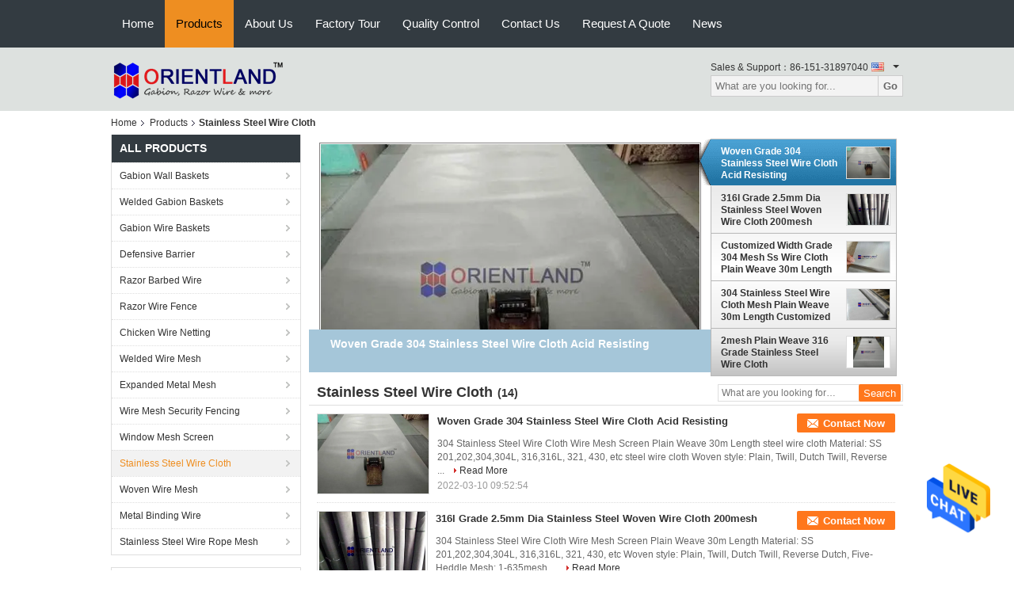

--- FILE ---
content_type: text/html
request_url: https://www.gabionwallbaskets.com/supplier-380744-stainless-steel-wire-cloth
body_size: 23527
content:

<!DOCTYPE html>
<html  lang=en>
<head>
	<meta charset="utf-8">
	<meta http-equiv="X-UA-Compatible" content="IE=edge">
	<meta name="viewport" content="width=device-width, initial-scale=1">
    <link rel="alternate" href="//m.gabionwallbaskets.com/supplier-stainless_steel_wire_cloth-380744.html" media="only screen and (max-width: 640px)" />
<link hreflang="ar" rel="alternate" href="https://arabic.gabionwallbaskets.com/supplier-380744-stainless-steel-wire-cloth" />
<style type="text/css">
/*<![CDATA[*/
.consent__cookie {position: fixed;top: 0;left: 0;width: 100%;height: 0%;z-index: 100000;}.consent__cookie_bg {position: fixed;top: 0;left: 0;width: 100%;height: 100%;background: #000;opacity: .6;display: none }.consent__cookie_rel {position: fixed;bottom:0;left: 0;width: 100%;background: #fff;display: -webkit-box;display: -ms-flexbox;display: flex;flex-wrap: wrap;padding: 24px 80px;-webkit-box-sizing: border-box;box-sizing: border-box;-webkit-box-pack: justify;-ms-flex-pack: justify;justify-content: space-between;-webkit-transition: all ease-in-out .3s;transition: all ease-in-out .3s }.consent__close {position: absolute;top: 20px;right: 20px;cursor: pointer }.consent__close svg {fill: #777 }.consent__close:hover svg {fill: #000 }.consent__cookie_box {flex: 1;word-break: break-word;}.consent__warm {color: #777;font-size: 16px;margin-bottom: 12px;line-height: 19px }.consent__title {color: #333;font-size: 20px;font-weight: 600;margin-bottom: 12px;line-height: 23px }.consent__itxt {color: #333;font-size: 14px;margin-bottom: 12px;display: -webkit-box;display: -ms-flexbox;display: flex;-webkit-box-align: center;-ms-flex-align: center;align-items: center }.consent__itxt i {display: -webkit-inline-box;display: -ms-inline-flexbox;display: inline-flex;width: 28px;height: 28px;border-radius: 50%;background: #e0f9e9;margin-right: 8px;-webkit-box-align: center;-ms-flex-align: center;align-items: center;-webkit-box-pack: center;-ms-flex-pack: center;justify-content: center }.consent__itxt svg {fill: #3ca860 }.consent__txt {color: #a6a6a6;font-size: 14px;margin-bottom: 8px;line-height: 17px }.consent__btns {display: -webkit-box;display: -ms-flexbox;display: flex;-webkit-box-orient: vertical;-webkit-box-direction: normal;-ms-flex-direction: column;flex-direction: column;-webkit-box-pack: center;-ms-flex-pack: center;justify-content: center;flex-shrink: 0;}.consent__btn {width: 280px;height: 40px;line-height: 40px;text-align: center;background: #3ca860;color: #fff;border-radius: 4px;margin: 8px 0;-webkit-box-sizing: border-box;box-sizing: border-box;cursor: pointer }.consent__btn:hover {background: #00823b }.consent__btn.empty {color: #3ca860;border: 1px solid #3ca860;background: #fff }.consent__btn.empty:hover {background: #3ca860;color: #fff }.open .consent__cookie_bg {display: block }.open .consent__cookie_rel {bottom: 0 }@media (max-width: 760px) {.consent__btns {width: 100%;align-items: center;}.consent__cookie_rel {padding: 20px 24px }}.consent__cookie.open {display: block;}.consent__cookie {display: none;}
/*]]>*/
</style>
<script type="text/javascript">
/*<![CDATA[*/
window.isvideotpl = 0;window.detailurl = '';

var g_tp = '';
var colorUrl = '';
var query_string = ["Products","Show",380744];
var customtplcolor = 99104;
/*]]>*/
</script>
<title>Stainless Steel Wire Cloth factory, Buy good quality Stainless Steel Wire Cloth products from China</title>
    <meta name="keywords" content="China Stainless Steel Wire Cloth, Stainless Steel Wire Cloth factory, Buy Stainless Steel Wire Cloth, Good quality Stainless Steel Wire Cloth" />
    <meta name="description" content="Buy low priced Stainless Steel Wire Cloth from Stainless Steel Wire Cloth factory, We provide good quality Stainless Steel Wire Cloth from China." />
			<link type='text/css' rel='stylesheet' href='/??/images/global.css,/photo/gabionwallbaskets/sitetpl/style/common.css?ver=1627286008' media='all'>
			  <script type='text/javascript' src='/js/jquery.js'></script><script type="application/ld+json">[{"@context":"https:\/\/schema.org","@type":"Organization","name":"Orientland Wire Mesh Products Co., Ltd","description":"Buy low priced Stainless Steel Wire Cloth from Stainless Steel Wire Cloth factory, We provide good quality Stainless Steel Wire Cloth from China.","url":"https:\/\/www.gabionwallbaskets.com\/supplier-380744-stainless-steel-wire-cloth","logo":"\/logo.gif","address":{"@type":"PostalAddress","addressLocality":"China","addressRegion":"CN","postalCode":"999001","streetAddress":"300m East of Sun Yaocheng Village, Anping county, Hebei Province, China"},"email":"gary@gabionwallbaskets.com","sameAs":["facebook.com\/Orientlandwiremesh\/","twitter.com\/orientlandmesh"],"image":"\/photo\/cl150159361-orientland_wire_mesh_products_co_ltd.jpg","faxNumber":"86-151-31897040","telephone":"86-151-31897040"},{"@context":"https:\/\/schema.org","@type":"BreadcrumbList","itemListElement":[{"@type":"ListItem","position":2,"name":"Products","item":"https:\/\/www.gabionwallbaskets.com\/products.html"},{"@type":"ListItem","position":3,"name":"Stainless Steel Wire Cloth","item":"https:\/\/www.gabionwallbaskets.com\/supplier-380744-stainless-steel-wire-cloth"},{"@type":"ListItem","position":1,"name":"Home","item":"https:\/\/www.gabionwallbaskets.com\/index.html"}]},{"itemListElement":[{"item":{"@context":"http:\/\/schema.org\/","@type":"Product","category":"Stainless Steel Wire Cloth","name":"Woven Grade 304 Stainless Steel Wire Cloth Acid Resisting","url":"\/sale-21968725-woven-grade-304-stainless-steel-wire-cloth-acid-resisting.html","image":["\/photo\/pl73751130-woven_grade_304_stainless_steel_wire_cloth_acid_resisting.jpg"],"description":"Buy low priced Stainless Steel Wire Cloth from Stainless Steel Wire Cloth factory, We provide good quality Stainless Steel Wire Cloth from China.","brand":{"@type":"Brand","name":"ORIENTLAND"},"sku":"ORSS001","model":"ORSS001","manufacturer":{"@type":"Organization","legalName":"Orientland Wire Mesh Products Co., Ltd","address":{"@type":"PostalAddress","addressCountry":"China","addressLocality":"300m East of Sun Yaocheng Village, Anping county, Hebei Province, China"}},"review":{"@type":"Review","reviewRating":{"@type":"Rating","ratingValue":5},"author":{"@type":"Person","name":"Mr. Gary"}},"aggregateRating":{"@type":"aggregateRating","ratingValue":4.5,"reviewCount":121,"name":"Overall Rating"},"offers":[{"@type":"AggregateOffer","offerCount":"10","highPrice":"Negotiable","lowPrice":"0.01","priceCurrency":"USD"}]},"position":1,"@type":"ListItem"},{"item":{"@context":"http:\/\/schema.org\/","@type":"Product","category":"Stainless Steel Wire Cloth","name":"316l Grade 2.5mm Dia Stainless Steel Woven Wire Cloth 200mesh","url":"\/sale-21968812-316l-grade-2-5mm-dia-stainless-steel-woven-wire-cloth-200mesh.html","image":["\/photo\/pl73751475-316l_grade_2_5mm_dia_stainless_steel_woven_wire_cloth_200mesh.jpg"],"description":"Buy low priced Stainless Steel Wire Cloth from Stainless Steel Wire Cloth factory, We provide good quality Stainless Steel Wire Cloth from China.","brand":{"@type":"Brand","name":"ORIENTLAND"},"sku":"ORSS001","model":"ORSS001","manufacturer":{"@type":"Organization","legalName":"Orientland Wire Mesh Products Co., Ltd","address":{"@type":"PostalAddress","addressCountry":"China","addressLocality":"300m East of Sun Yaocheng Village, Anping county, Hebei Province, China"}},"review":{"@type":"Review","reviewRating":{"@type":"Rating","ratingValue":5},"author":{"@type":"Person","name":"Mr. Gary"}},"aggregateRating":{"@type":"aggregateRating","ratingValue":4.9000000000000003552713678800500929355621337890625,"reviewCount":112,"name":"Overall Rating"},"offers":[{"@type":"AggregateOffer","offerCount":"10","highPrice":"Negotiable","lowPrice":"0.01","priceCurrency":"USD"}]},"position":2,"@type":"ListItem"},{"item":{"@context":"http:\/\/schema.org\/","@type":"Product","category":"Stainless Steel Wire Cloth","name":"Customized Width Grade 304 Mesh Ss Wire Cloth Plain Weave 30m Length","url":"\/sale-21968649-customized-width-grade-304-mesh-ss-wire-cloth-plain-weave-30m-length.html","image":["\/photo\/pl73750493-customized_width_grade_304_mesh_ss_wire_cloth_plain_weave_30m_length.jpg"],"description":"Buy low priced Stainless Steel Wire Cloth from Stainless Steel Wire Cloth factory, We provide good quality Stainless Steel Wire Cloth from China.","brand":{"@type":"Brand","name":"ORIENTLAND"},"sku":"ORSS001","model":"ORSS001","manufacturer":{"@type":"Organization","legalName":"Orientland Wire Mesh Products Co., Ltd","address":{"@type":"PostalAddress","addressCountry":"China","addressLocality":"300m East of Sun Yaocheng Village, Anping county, Hebei Province, China"}},"review":{"@type":"Review","reviewRating":{"@type":"Rating","ratingValue":5},"author":{"@type":"Person","name":"Mr. Gary"}},"aggregateRating":{"@type":"aggregateRating","ratingValue":4.79999999999999982236431605997495353221893310546875,"reviewCount":152,"name":"Overall Rating"},"offers":[{"@type":"AggregateOffer","offerCount":"10","highPrice":"Negotiable","lowPrice":"0.01","priceCurrency":"USD"}]},"position":3,"@type":"ListItem"},{"item":{"@context":"http:\/\/schema.org\/","@type":"Product","category":"Stainless Steel Wire Cloth","name":"304 Stainless Steel Wire Cloth Mesh Plain Weave 30m Length Customized Width","url":"\/sale-12468094-304-stainless-steel-wire-cloth-mesh-plain-weave-30m-length-customized-width.html","image":["\/photo\/pl26691645-304_stainless_steel_wire_cloth_mesh_plain_weave_30m_length_customized_width.jpg"],"description":"Buy low priced Stainless Steel Wire Cloth from Stainless Steel Wire Cloth factory, We provide good quality Stainless Steel Wire Cloth from China.","brand":{"@type":"Brand","name":"ORIENTLAND"},"sku":"ORSS001","model":"ORSS001","manufacturer":{"@type":"Organization","legalName":"Orientland Wire Mesh Products Co., Ltd","address":{"@type":"PostalAddress","addressCountry":"China","addressLocality":"300m East of Sun Yaocheng Village, Anping county, Hebei Province, China"}},"review":{"@type":"Review","reviewRating":{"@type":"Rating","ratingValue":5},"author":{"@type":"Person","name":"Mr. Gary"}},"aggregateRating":{"@type":"aggregateRating","ratingValue":4.5,"reviewCount":194,"name":"Overall Rating"},"offers":[{"@type":"AggregateOffer","offerCount":"10","highPrice":"Negotiable","lowPrice":"0.01","priceCurrency":"USD"}]},"position":4,"@type":"ListItem"},{"item":{"@context":"http:\/\/schema.org\/","@type":"Product","category":"Stainless Steel Wire Cloth","name":"2mesh Plain Weave 316 Grade Stainless Steel Wire Cloth","url":"\/sale-21968373-2mesh-plain-weave-316-grade-stainless-steel-wire-cloth.html","image":["\/photo\/pl73749558-2mesh_plain_weave_316_grade_stainless_steel_wire_cloth.jpg"],"description":"Buy low priced Stainless Steel Wire Cloth from Stainless Steel Wire Cloth factory, We provide good quality Stainless Steel Wire Cloth from China.","brand":{"@type":"Brand","name":"ORIENTLAND"},"sku":"ORSS003","model":"ORSS003","manufacturer":{"@type":"Organization","legalName":"Orientland Wire Mesh Products Co., Ltd","address":{"@type":"PostalAddress","addressCountry":"China","addressLocality":"300m East of Sun Yaocheng Village, Anping county, Hebei Province, China"}},"review":{"@type":"Review","reviewRating":{"@type":"Rating","ratingValue":5},"author":{"@type":"Person","name":"Mr. Gary"}},"aggregateRating":{"@type":"aggregateRating","ratingValue":5,"reviewCount":110,"name":"Overall Rating"},"offers":[{"@type":"AggregateOffer","offerCount":"10","highPrice":"Negotiable","lowPrice":"0.01","priceCurrency":"USD"}]},"position":5,"@type":"ListItem"},{"item":{"@context":"http:\/\/schema.org\/","@type":"Product","category":"Stainless Steel Wire Cloth","name":"Corrosion Resistance 304 Stainless Steel Screen Cloth Twill Weave","url":"\/sale-21968198-corrosion-resistance-304-stainless-steel-screen-cloth-twill-weave.html","image":["\/photo\/pl73748727-corrosion_resistance_304_stainless_steel_screen_cloth_twill_weave.jpg"],"description":"Buy low priced Stainless Steel Wire Cloth from Stainless Steel Wire Cloth factory, We provide good quality Stainless Steel Wire Cloth from China.","brand":{"@type":"Brand","name":"ORIENTLAND"},"sku":"ORSS003","model":"ORSS003","manufacturer":{"@type":"Organization","legalName":"Orientland Wire Mesh Products Co., Ltd","address":{"@type":"PostalAddress","addressCountry":"China","addressLocality":"300m East of Sun Yaocheng Village, Anping county, Hebei Province, China"}},"review":{"@type":"Review","reviewRating":{"@type":"Rating","ratingValue":5},"author":{"@type":"Person","name":"Mr. Gary"}},"aggregateRating":{"@type":"aggregateRating","ratingValue":4.79999999999999982236431605997495353221893310546875,"reviewCount":105,"name":"Overall Rating"},"offers":[{"@type":"AggregateOffer","offerCount":"10","highPrice":"Negotiable","lowPrice":"0.01","priceCurrency":"USD"}]},"position":6,"@type":"ListItem"},{"item":{"@context":"http:\/\/schema.org\/","@type":"Product","category":"Stainless Steel Wire Cloth","name":"Twill Weave 316l Stainless Steel Filter Wire Mesh Cloth Anticorrosion","url":"\/sale-21927416-twill-weave-316l-stainless-steel-filter-wire-mesh-cloth-anticorrosion.html","image":["\/photo\/pl73578251-twill_weave_316l_stainless_steel_filter_wire_mesh_cloth_anticorrosion.jpg"],"description":"Buy low priced Stainless Steel Wire Cloth from Stainless Steel Wire Cloth factory, We provide good quality Stainless Steel Wire Cloth from China.","brand":{"@type":"Brand","name":"ORIENTLAND"},"sku":"ORSS004","model":"ORSS004","manufacturer":{"@type":"Organization","legalName":"Orientland Wire Mesh Products Co., Ltd","address":{"@type":"PostalAddress","addressCountry":"China","addressLocality":"300m East of Sun Yaocheng Village, Anping county, Hebei Province, China"}},"review":{"@type":"Review","reviewRating":{"@type":"Rating","ratingValue":5},"author":{"@type":"Person","name":"Mr. Gary"}},"aggregateRating":{"@type":"aggregateRating","ratingValue":4.70000000000000017763568394002504646778106689453125,"reviewCount":121,"name":"Overall Rating"},"offers":[{"@type":"AggregateOffer","offerCount":"5","highPrice":"Negotiable","lowPrice":"0.01","priceCurrency":"USD"}]},"position":7,"@type":"ListItem"},{"item":{"@context":"http:\/\/schema.org\/","@type":"Product","category":"Stainless Steel Wire Cloth","name":"Screen Customized 316 Stainless Steel Wire Cloth","url":"\/sale-21927331-screen-customized-316-stainless-steel-wire-cloth.html","image":["\/photo\/pl73577955-screen_customized_316_stainless_steel_wire_cloth.jpg"],"description":"Buy low priced Stainless Steel Wire Cloth from Stainless Steel Wire Cloth factory, We provide good quality Stainless Steel Wire Cloth from China.","brand":{"@type":"Brand","name":"ORIENTLAND"},"sku":"ORSS004","model":"ORSS004","manufacturer":{"@type":"Organization","legalName":"Orientland Wire Mesh Products Co., Ltd","address":{"@type":"PostalAddress","addressCountry":"China","addressLocality":"300m East of Sun Yaocheng Village, Anping county, Hebei Province, China"}},"review":{"@type":"Review","reviewRating":{"@type":"Rating","ratingValue":5},"author":{"@type":"Person","name":"Mr. Gary"}},"aggregateRating":{"@type":"aggregateRating","ratingValue":5,"reviewCount":171,"name":"Overall Rating"},"offers":[{"@type":"AggregateOffer","offerCount":"5","highPrice":"Negotiable","lowPrice":"0.01","priceCurrency":"USD"}]},"position":8,"@type":"ListItem"},{"item":{"@context":"http:\/\/schema.org\/","@type":"Product","category":"Stainless Steel Wire Cloth","name":"Welded Dutch Weave 0.02mm-0.5mm Stainless Steel Wire Fabric","url":"\/sale-21927262-welded-dutch-weave-0-02mm-0-5mm-stainless-steel-wire-fabric.html","image":["\/photo\/pl73577504-welded_dutch_weave_0_02mm_0_5mm_stainless_steel_wire_fabric.jpg"],"description":"Buy low priced Stainless Steel Wire Cloth from Stainless Steel Wire Cloth factory, We provide good quality Stainless Steel Wire Cloth from China.","brand":{"@type":"Brand","name":"ORIENTLAND"},"sku":"ORSS004","model":"ORSS004","manufacturer":{"@type":"Organization","legalName":"Orientland Wire Mesh Products Co., Ltd","address":{"@type":"PostalAddress","addressCountry":"China","addressLocality":"300m East of Sun Yaocheng Village, Anping county, Hebei Province, China"}},"review":{"@type":"Review","reviewRating":{"@type":"Rating","ratingValue":5},"author":{"@type":"Person","name":"Mr. Gary"}},"aggregateRating":{"@type":"aggregateRating","ratingValue":4.5999999999999996447286321199499070644378662109375,"reviewCount":149,"name":"Overall Rating"},"offers":[{"@type":"AggregateOffer","offerCount":"5","highPrice":"Negotiable","lowPrice":"0.01","priceCurrency":"USD"}]},"position":9,"@type":"ListItem"},{"item":{"@context":"http:\/\/schema.org\/","@type":"Product","category":"Stainless Steel Wire Cloth","name":"Duth Weave Mesh Ss304 Stainless Steel Wire Cloth","url":"\/sale-21927135-duth-weave-mesh-ss304-stainless-steel-wire-cloth.html","image":["\/photo\/pl73576706-duth_weave_mesh_ss304_stainless_steel_wire_cloth.jpg"],"description":"Buy low priced Stainless Steel Wire Cloth from Stainless Steel Wire Cloth factory, We provide good quality Stainless Steel Wire Cloth from China.","brand":{"@type":"Brand","name":"ORIENTLAND"},"sku":"ORSS005","model":"ORSS005","manufacturer":{"@type":"Organization","legalName":"Orientland Wire Mesh Products Co., Ltd","address":{"@type":"PostalAddress","addressCountry":"China","addressLocality":"300m East of Sun Yaocheng Village, Anping county, Hebei Province, China"}},"review":{"@type":"Review","reviewRating":{"@type":"Rating","ratingValue":5},"author":{"@type":"Person","name":"Mr. Gary"}},"aggregateRating":{"@type":"aggregateRating","ratingValue":4.79999999999999982236431605997495353221893310546875,"reviewCount":181,"name":"Overall Rating"},"offers":[{"@type":"AggregateOffer","offerCount":"10","highPrice":"Negotiable","lowPrice":"0.01","priceCurrency":"USD"}]},"position":10,"@type":"ListItem"}]}]</script></head>
<body>
<img src="/logo.gif" style="display:none"/>
    <div id="floatAd" style="z-index: 110000;position:absolute;right:30px;bottom:60px;height:79px;display: block;">
                                <a href="/webim/webim_tab.html" rel="nofollow" onclick= 'setwebimCookie(0,0,4);' target="_blank">
            <img style="width: 80px;cursor: pointer;" alt='Send Message' src="/images/floatimage_chat.gif"/>
        </a>
                                </div>
<a style="display: none!important;" title="Orientland Wire Mesh Products Co., Ltd" class="float-inquiry" href="/contactnow.html" onclick='setinquiryCookie("{\"showproduct\":0,\"pid\":0,\"name\":\"\",\"source_url\":\"\",\"picurl\":\"\",\"propertyDetail\":[],\"username\":\"Mr. Gary\",\"viewTime\":\"Last Login : 0 hours 24 minutes ago\",\"subject\":\"Please send me your price list\",\"countrycode\":\"CA\"}");'></a>
<script>
    function getCookie(name) {
        var arr = document.cookie.match(new RegExp("(^| )" + name + "=([^;]*)(;|$)"));
        if (arr != null) {
            return unescape(arr[2]);
        }
        return null;
    }
    var is_new_mjy = '0';
    if (is_new_mjy==1 && isMobileDevice() && getCookie('webim_login_name') && getCookie('webim_buyer_id') && getCookie('webim_46622_seller_id')) {
        document.getElementById("floatAd").style.display = "none";
    }
    // 检测是否是移动端访问
    function isMobileDevice() {
        return /Android|webOS|iPhone|iPad|iPod|BlackBerry|IEMobile|Opera Mini/i.test(navigator.userAgent);
    }

</script>
<script>
var originProductInfo = '';
var originProductInfo = {"showproduct":1,"pid":"21968725","name":"Woven Grade 304 Stainless Steel Wire Cloth Acid Resisting","source_url":"\/sale-21968725-woven-grade-304-stainless-steel-wire-cloth-acid-resisting.html","picurl":"\/photo\/pd73751130-woven_grade_304_stainless_steel_wire_cloth_acid_resisting.jpg","propertyDetail":[["Material","stainless steel wire 304,316,316L"],["Type","Wire cloth"],["Application","Filter, Woven wire mesh, oil"],["Weave style","Plain weave, twill weave, duth weave"]],"company_name":null,"picurl_c":"\/photo\/pc73751130-woven_grade_304_stainless_steel_wire_cloth_acid_resisting.jpg","price":"Negotiable","username":"Gary","viewTime":"Last Login : 5 hours 24 minutes ago","subject":"Can you supply Woven Grade 304 Stainless Steel Wire Cloth Acid Resisting for us","countrycode":"CA"};
var save_url = "/contactsave.html";
var update_url = "/updateinquiry.html";
var productInfo = {};
var defaulProductInfo = {};
var myDate = new Date();
var curDate = myDate.getFullYear()+'-'+(parseInt(myDate.getMonth())+1)+'-'+myDate.getDate();
var message = '';
var default_pop = 1;
var leaveMessageDialog = document.getElementsByClassName('leave-message-dialog')[0]; // 获取弹层
var _$$ = function (dom) {
    return document.querySelectorAll(dom);
};
resInfo = originProductInfo;
defaulProductInfo.pid = resInfo['pid'];
defaulProductInfo.productName = resInfo['name'];
defaulProductInfo.productInfo = resInfo['propertyDetail'];
defaulProductInfo.productImg = resInfo['picurl_c'];
defaulProductInfo.subject = resInfo['subject'];
defaulProductInfo.productImgAlt = resInfo['name'];
var inquirypopup_tmp = 1;
var message = 'Dear,'+'\r\n'+"I am interested in"+' '+trim(resInfo['name'])+", could you send me more details such as type, size, MOQ, material, etc."+'\r\n'+"Thanks!"+'\r\n'+"Waiting for your reply.";
var message_1 = 'Dear,'+'\r\n'+"I am interested in"+' '+trim(resInfo['name'])+", could you send me more details such as type, size, MOQ, material, etc."+'\r\n'+"Thanks!"+'\r\n'+"Waiting for your reply.";
var message_2 = 'Hello,'+'\r\n'+"I am looking for"+' '+trim(resInfo['name'])+", please send me the price, specification and picture."+'\r\n'+"Your swift response will be highly appreciated."+'\r\n'+"Feel free to contact me for more information."+'\r\n'+"Thanks a lot.";
var message_3 = 'Hello,'+'\r\n'+trim(resInfo['name'])+' '+"meets my expectations."+'\r\n'+"Please give me the best price and some other product information."+'\r\n'+"Feel free to contact me via my mail."+'\r\n'+"Thanks a lot.";

var message_4 = 'Dear,'+'\r\n'+"What is the FOB price on your"+' '+trim(resInfo['name'])+'?'+'\r\n'+"Which is the nearest port name?"+'\r\n'+"Please reply me as soon as possible, it would be better to share further information."+'\r\n'+"Regards!";
var message_5 = 'Hi there,'+'\r\n'+"I am very interested in your"+' '+trim(resInfo['name'])+'.'+'\r\n'+"Please send me your product details."+'\r\n'+"Looking forward to your quick reply."+'\r\n'+"Feel free to contact me by mail."+'\r\n'+"Regards!";

var message_6 = 'Dear,'+'\r\n'+"Please provide us with information about your"+' '+trim(resInfo['name'])+", such as type, size, material, and of course the best price."+'\r\n'+"Looking forward to your quick reply."+'\r\n'+"Thank you!";
var message_7 = 'Dear,'+'\r\n'+"Can you supply"+' '+trim(resInfo['name'])+" for us?"+'\r\n'+"First we want a price list and some product details."+'\r\n'+"I hope to get reply asap and look forward to cooperation."+'\r\n'+"Thank you very much.";
var message_8 = 'hi,'+'\r\n'+"I am looking for"+' '+trim(resInfo['name'])+", please give me some more detailed product information."+'\r\n'+"I look forward to your reply."+'\r\n'+"Thank you!";
var message_9 = 'Hello,'+'\r\n'+"Your"+' '+trim(resInfo['name'])+" meets my requirements very well."+'\r\n'+"Please send me the price, specification, and similar model will be OK."+'\r\n'+"Feel free to chat with me."+'\r\n'+"Thanks!";
var message_10 = 'Dear,'+'\r\n'+"I want to know more about the details and quotation of"+' '+trim(resInfo['name'])+'.'+'\r\n'+"Feel free to contact me."+'\r\n'+"Regards!";

var r = getRandom(1,10);

defaulProductInfo.message = eval("message_"+r);

var mytAjax = {

    post: function(url, data, fn) {
        var xhr = new XMLHttpRequest();
        xhr.open("POST", url, true);
        xhr.setRequestHeader("Content-Type", "application/x-www-form-urlencoded;charset=UTF-8");
        xhr.setRequestHeader("X-Requested-With", "XMLHttpRequest");
        xhr.setRequestHeader('Content-Type','text/plain;charset=UTF-8');
        xhr.onreadystatechange = function() {
            if(xhr.readyState == 4 && (xhr.status == 200 || xhr.status == 304)) {
                fn.call(this, xhr.responseText);
            }
        };
        xhr.send(data);
    },

    postform: function(url, data, fn) {
        var xhr = new XMLHttpRequest();
        xhr.open("POST", url, true);
        xhr.setRequestHeader("X-Requested-With", "XMLHttpRequest");
        xhr.onreadystatechange = function() {
            if(xhr.readyState == 4 && (xhr.status == 200 || xhr.status == 304)) {
                fn.call(this, xhr.responseText);
            }
        };
        xhr.send(data);
    }
};
window.onload = function(){
    leaveMessageDialog = document.getElementsByClassName('leave-message-dialog')[0];
    if (window.localStorage.recordDialogStatus=='undefined' || (window.localStorage.recordDialogStatus!='undefined' && window.localStorage.recordDialogStatus != curDate)) {
        setTimeout(function(){
            if(parseInt(inquirypopup_tmp%10) == 1){
                creatDialog(defaulProductInfo, 1);
            }
        }, 6000);
    }
};
function trim(str)
{
    str = str.replace(/(^\s*)/g,"");
    return str.replace(/(\s*$)/g,"");
};
function getRandom(m,n){
    var num = Math.floor(Math.random()*(m - n) + n);
    return num;
};
function strBtn(param) {

    var starattextarea = document.getElementById("textareamessage").value.length;
    var email = document.getElementById("startEmail").value;

    var default_tip = document.querySelectorAll(".watermark_container").length;
    if (20 < starattextarea && starattextarea < 3000) {
        if(default_tip>0){
            document.getElementById("textareamessage1").parentNode.parentNode.nextElementSibling.style.display = "none";
        }else{
            document.getElementById("textareamessage1").parentNode.nextElementSibling.style.display = "none";
        }

    } else {
        if(default_tip>0){
            document.getElementById("textareamessage1").parentNode.parentNode.nextElementSibling.style.display = "block";
        }else{
            document.getElementById("textareamessage1").parentNode.nextElementSibling.style.display = "block";
        }

        return;
    }

    // var re = /^([a-zA-Z0-9_-])+@([a-zA-Z0-9_-])+\.([a-zA-Z0-9_-])+/i;/*邮箱不区分大小写*/
    var re = /^[a-zA-Z0-9][\w-]*(\.?[\w-]+)*@[a-zA-Z0-9-]+(\.[a-zA-Z0-9]+)+$/i;
    if (!re.test(email)) {
        document.getElementById("startEmail").nextElementSibling.style.display = "block";
        return;
    } else {
        document.getElementById("startEmail").nextElementSibling.style.display = "none";
    }

    var subject = document.getElementById("pop_subject").value;
    var pid = document.getElementById("pop_pid").value;
    var message = document.getElementById("textareamessage").value;
    var sender_email = document.getElementById("startEmail").value;
    var tel = '';
    if (document.getElementById("tel0") != undefined && document.getElementById("tel0") != '')
        tel = document.getElementById("tel0").value;
    var form_serialize = '&tel='+tel;

    form_serialize = form_serialize.replace(/\+/g, "%2B");
    mytAjax.post(save_url,"pid="+pid+"&subject="+subject+"&email="+sender_email+"&message="+(message)+form_serialize,function(res){
        var mes = JSON.parse(res);
        if(mes.status == 200){
            var iid = mes.iid;
            document.getElementById("pop_iid").value = iid;
            document.getElementById("pop_uuid").value = mes.uuid;

            if(typeof gtag_report_conversion === "function"){
                gtag_report_conversion();//执行统计js代码
            }
            if(typeof fbq === "function"){
                fbq('track','Purchase');//执行统计js代码
            }
        }
    });
    for (var index = 0; index < document.querySelectorAll(".dialog-content-pql").length; index++) {
        document.querySelectorAll(".dialog-content-pql")[index].style.display = "none";
    };
    $('#idphonepql').val(tel);
    document.getElementById("dialog-content-pql-id").style.display = "block";
    ;
};
function twoBtnOk(param) {

    var selectgender = document.getElementById("Mr").innerHTML;
    var iid = document.getElementById("pop_iid").value;
    var sendername = document.getElementById("idnamepql").value;
    var senderphone = document.getElementById("idphonepql").value;
    var sendercname = document.getElementById("idcompanypql").value;
    var uuid = document.getElementById("pop_uuid").value;
    var gender = 2;
    if(selectgender == 'Mr.') gender = 0;
    if(selectgender == 'Mrs.') gender = 1;
    var pid = document.getElementById("pop_pid").value;
    var form_serialize = '';

        form_serialize = form_serialize.replace(/\+/g, "%2B");

    mytAjax.post(update_url,"iid="+iid+"&gender="+gender+"&uuid="+uuid+"&name="+(sendername)+"&tel="+(senderphone)+"&company="+(sendercname)+form_serialize,function(res){});

    for (var index = 0; index < document.querySelectorAll(".dialog-content-pql").length; index++) {
        document.querySelectorAll(".dialog-content-pql")[index].style.display = "none";
    };
    document.getElementById("dialog-content-pql-ok").style.display = "block";

};
function toCheckMust(name) {
    $('#'+name+'error').hide();
}
function handClidk(param) {
    var starattextarea = document.getElementById("textareamessage1").value.length;
    var email = document.getElementById("startEmail1").value;
    var default_tip = document.querySelectorAll(".watermark_container").length;
    if (20 < starattextarea && starattextarea < 3000) {
        if(default_tip>0){
            document.getElementById("textareamessage1").parentNode.parentNode.nextElementSibling.style.display = "none";
        }else{
            document.getElementById("textareamessage1").parentNode.nextElementSibling.style.display = "none";
        }

    } else {
        if(default_tip>0){
            document.getElementById("textareamessage1").parentNode.parentNode.nextElementSibling.style.display = "block";
        }else{
            document.getElementById("textareamessage1").parentNode.nextElementSibling.style.display = "block";
        }

        return;
    }

    // var re = /^([a-zA-Z0-9_-])+@([a-zA-Z0-9_-])+\.([a-zA-Z0-9_-])+/i;
    var re = /^[a-zA-Z0-9][\w-]*(\.?[\w-]+)*@[a-zA-Z0-9-]+(\.[a-zA-Z0-9]+)+$/i;
    if (!re.test(email)) {
        document.getElementById("startEmail1").nextElementSibling.style.display = "block";
        return;
    } else {
        document.getElementById("startEmail1").nextElementSibling.style.display = "none";
    }

    var subject = document.getElementById("pop_subject").value;
    var pid = document.getElementById("pop_pid").value;
    var message = document.getElementById("textareamessage1").value;
    var sender_email = document.getElementById("startEmail1").value;
    var form_serialize = tel = '';
    if (document.getElementById("tel1") != undefined && document.getElementById("tel1") != '')
        tel = document.getElementById("tel1").value;
        mytAjax.post(save_url,"email="+sender_email+"&tel="+tel+"&pid="+pid+"&message="+message+"&subject="+subject+form_serialize,function(res){

        var mes = JSON.parse(res);
        if(mes.status == 200){
            var iid = mes.iid;
            document.getElementById("pop_iid").value = iid;
            document.getElementById("pop_uuid").value = mes.uuid;
            if(typeof gtag_report_conversion === "function"){
                gtag_report_conversion();//执行统计js代码
            }
        }

    });
    for (var index = 0; index < document.querySelectorAll(".dialog-content-pql").length; index++) {
        document.querySelectorAll(".dialog-content-pql")[index].style.display = "none";
    };
    $('#idphonepql').val(tel);
    document.getElementById("dialog-content-pql-id").style.display = "block";

};
window.addEventListener('load', function () {
    $('.checkbox-wrap label').each(function(){
        if($(this).find('input').prop('checked')){
            $(this).addClass('on')
        }else {
            $(this).removeClass('on')
        }
    })
    $(document).on('click', '.checkbox-wrap label' , function(ev){
        if (ev.target.tagName.toUpperCase() != 'INPUT') {
            $(this).toggleClass('on')
        }
    })
})

function hand_video(pdata) {
    data = JSON.parse(pdata);
    productInfo.productName = data.productName;
    productInfo.productInfo = data.productInfo;
    productInfo.productImg = data.productImg;
    productInfo.subject = data.subject;

    var message = 'Dear,'+'\r\n'+"I am interested in"+' '+trim(data.productName)+", could you send me more details such as type, size, quantity, material, etc."+'\r\n'+"Thanks!"+'\r\n'+"Waiting for your reply.";

    var message = 'Dear,'+'\r\n'+"I am interested in"+' '+trim(data.productName)+", could you send me more details such as type, size, MOQ, material, etc."+'\r\n'+"Thanks!"+'\r\n'+"Waiting for your reply.";
    var message_1 = 'Dear,'+'\r\n'+"I am interested in"+' '+trim(data.productName)+", could you send me more details such as type, size, MOQ, material, etc."+'\r\n'+"Thanks!"+'\r\n'+"Waiting for your reply.";
    var message_2 = 'Hello,'+'\r\n'+"I am looking for"+' '+trim(data.productName)+", please send me the price, specification and picture."+'\r\n'+"Your swift response will be highly appreciated."+'\r\n'+"Feel free to contact me for more information."+'\r\n'+"Thanks a lot.";
    var message_3 = 'Hello,'+'\r\n'+trim(data.productName)+' '+"meets my expectations."+'\r\n'+"Please give me the best price and some other product information."+'\r\n'+"Feel free to contact me via my mail."+'\r\n'+"Thanks a lot.";

    var message_4 = 'Dear,'+'\r\n'+"What is the FOB price on your"+' '+trim(data.productName)+'?'+'\r\n'+"Which is the nearest port name?"+'\r\n'+"Please reply me as soon as possible, it would be better to share further information."+'\r\n'+"Regards!";
    var message_5 = 'Hi there,'+'\r\n'+"I am very interested in your"+' '+trim(data.productName)+'.'+'\r\n'+"Please send me your product details."+'\r\n'+"Looking forward to your quick reply."+'\r\n'+"Feel free to contact me by mail."+'\r\n'+"Regards!";

    var message_6 = 'Dear,'+'\r\n'+"Please provide us with information about your"+' '+trim(data.productName)+", such as type, size, material, and of course the best price."+'\r\n'+"Looking forward to your quick reply."+'\r\n'+"Thank you!";
    var message_7 = 'Dear,'+'\r\n'+"Can you supply"+' '+trim(data.productName)+" for us?"+'\r\n'+"First we want a price list and some product details."+'\r\n'+"I hope to get reply asap and look forward to cooperation."+'\r\n'+"Thank you very much.";
    var message_8 = 'hi,'+'\r\n'+"I am looking for"+' '+trim(data.productName)+", please give me some more detailed product information."+'\r\n'+"I look forward to your reply."+'\r\n'+"Thank you!";
    var message_9 = 'Hello,'+'\r\n'+"Your"+' '+trim(data.productName)+" meets my requirements very well."+'\r\n'+"Please send me the price, specification, and similar model will be OK."+'\r\n'+"Feel free to chat with me."+'\r\n'+"Thanks!";
    var message_10 = 'Dear,'+'\r\n'+"I want to know more about the details and quotation of"+' '+trim(data.productName)+'.'+'\r\n'+"Feel free to contact me."+'\r\n'+"Regards!";

    var r = getRandom(1,10);

    productInfo.message = eval("message_"+r);
    if(parseInt(inquirypopup_tmp/10) == 1){
        productInfo.message = "";
    }
    productInfo.pid = data.pid;
    creatDialog(productInfo, 2);
};

function handDialog(pdata) {
    data = JSON.parse(pdata);
    productInfo.productName = data.productName;
    productInfo.productInfo = data.productInfo;
    productInfo.productImg = data.productImg;
    productInfo.subject = data.subject;

    var message = 'Dear,'+'\r\n'+"I am interested in"+' '+trim(data.productName)+", could you send me more details such as type, size, quantity, material, etc."+'\r\n'+"Thanks!"+'\r\n'+"Waiting for your reply.";

    var message = 'Dear,'+'\r\n'+"I am interested in"+' '+trim(data.productName)+", could you send me more details such as type, size, MOQ, material, etc."+'\r\n'+"Thanks!"+'\r\n'+"Waiting for your reply.";
    var message_1 = 'Dear,'+'\r\n'+"I am interested in"+' '+trim(data.productName)+", could you send me more details such as type, size, MOQ, material, etc."+'\r\n'+"Thanks!"+'\r\n'+"Waiting for your reply.";
    var message_2 = 'Hello,'+'\r\n'+"I am looking for"+' '+trim(data.productName)+", please send me the price, specification and picture."+'\r\n'+"Your swift response will be highly appreciated."+'\r\n'+"Feel free to contact me for more information."+'\r\n'+"Thanks a lot.";
    var message_3 = 'Hello,'+'\r\n'+trim(data.productName)+' '+"meets my expectations."+'\r\n'+"Please give me the best price and some other product information."+'\r\n'+"Feel free to contact me via my mail."+'\r\n'+"Thanks a lot.";

    var message_4 = 'Dear,'+'\r\n'+"What is the FOB price on your"+' '+trim(data.productName)+'?'+'\r\n'+"Which is the nearest port name?"+'\r\n'+"Please reply me as soon as possible, it would be better to share further information."+'\r\n'+"Regards!";
    var message_5 = 'Hi there,'+'\r\n'+"I am very interested in your"+' '+trim(data.productName)+'.'+'\r\n'+"Please send me your product details."+'\r\n'+"Looking forward to your quick reply."+'\r\n'+"Feel free to contact me by mail."+'\r\n'+"Regards!";

    var message_6 = 'Dear,'+'\r\n'+"Please provide us with information about your"+' '+trim(data.productName)+", such as type, size, material, and of course the best price."+'\r\n'+"Looking forward to your quick reply."+'\r\n'+"Thank you!";
    var message_7 = 'Dear,'+'\r\n'+"Can you supply"+' '+trim(data.productName)+" for us?"+'\r\n'+"First we want a price list and some product details."+'\r\n'+"I hope to get reply asap and look forward to cooperation."+'\r\n'+"Thank you very much.";
    var message_8 = 'hi,'+'\r\n'+"I am looking for"+' '+trim(data.productName)+", please give me some more detailed product information."+'\r\n'+"I look forward to your reply."+'\r\n'+"Thank you!";
    var message_9 = 'Hello,'+'\r\n'+"Your"+' '+trim(data.productName)+" meets my requirements very well."+'\r\n'+"Please send me the price, specification, and similar model will be OK."+'\r\n'+"Feel free to chat with me."+'\r\n'+"Thanks!";
    var message_10 = 'Dear,'+'\r\n'+"I want to know more about the details and quotation of"+' '+trim(data.productName)+'.'+'\r\n'+"Feel free to contact me."+'\r\n'+"Regards!";

    var r = getRandom(1,10);

    productInfo.message = eval("message_"+r);
    if(parseInt(inquirypopup_tmp/10) == 1){
        productInfo.message = "";
    }
    productInfo.pid = data.pid;
    creatDialog(productInfo, 2);
};

function closepql(param) {

    leaveMessageDialog.style.display = 'none';
};

function closepql2(param) {

    for (var index = 0; index < document.querySelectorAll(".dialog-content-pql").length; index++) {
        document.querySelectorAll(".dialog-content-pql")[index].style.display = "none";
    };
    document.getElementById("dialog-content-pql-ok").style.display = "block";
};

function decodeHtmlEntities(str) {
    var tempElement = document.createElement('div');
    tempElement.innerHTML = str;
    return tempElement.textContent || tempElement.innerText || '';
}

function initProduct(productInfo,type){

    productInfo.productName = decodeHtmlEntities(productInfo.productName);
    productInfo.message = decodeHtmlEntities(productInfo.message);

    leaveMessageDialog = document.getElementsByClassName('leave-message-dialog')[0];
    leaveMessageDialog.style.display = "block";
    if(type == 3){
        var popinquiryemail = document.getElementById("popinquiryemail").value;
        _$$("#startEmail1")[0].value = popinquiryemail;
    }else{
        _$$("#startEmail1")[0].value = "";
    }
    _$$("#startEmail")[0].value = "";
    _$$("#idnamepql")[0].value = "";
    _$$("#idphonepql")[0].value = "";
    _$$("#idcompanypql")[0].value = "";

    _$$("#pop_pid")[0].value = productInfo.pid;
    _$$("#pop_subject")[0].value = productInfo.subject;
    
    if(parseInt(inquirypopup_tmp/10) == 1){
        productInfo.message = "";
    }

    _$$("#textareamessage1")[0].value = productInfo.message;
    _$$("#textareamessage")[0].value = productInfo.message;

    _$$("#dialog-content-pql-id .titlep")[0].innerHTML = productInfo.productName;
    _$$("#dialog-content-pql-id img")[0].setAttribute("src", productInfo.productImg);
    _$$("#dialog-content-pql-id img")[0].setAttribute("alt", productInfo.productImgAlt);

    _$$("#dialog-content-pql-id-hand img")[0].setAttribute("src", productInfo.productImg);
    _$$("#dialog-content-pql-id-hand img")[0].setAttribute("alt", productInfo.productImgAlt);
    _$$("#dialog-content-pql-id-hand .titlep")[0].innerHTML = productInfo.productName;

    if (productInfo.productInfo.length > 0) {
        var ul2, ul;
        ul = document.createElement("ul");
        for (var index = 0; index < productInfo.productInfo.length; index++) {
            var el = productInfo.productInfo[index];
            var li = document.createElement("li");
            var span1 = document.createElement("span");
            span1.innerHTML = el[0] + ":";
            var span2 = document.createElement("span");
            span2.innerHTML = el[1];
            li.appendChild(span1);
            li.appendChild(span2);
            ul.appendChild(li);

        }
        ul2 = ul.cloneNode(true);
        if (type === 1) {
            _$$("#dialog-content-pql-id .left")[0].replaceChild(ul, _$$("#dialog-content-pql-id .left ul")[0]);
        } else {
            _$$("#dialog-content-pql-id-hand .left")[0].replaceChild(ul2, _$$("#dialog-content-pql-id-hand .left ul")[0]);
            _$$("#dialog-content-pql-id .left")[0].replaceChild(ul, _$$("#dialog-content-pql-id .left ul")[0]);
        }
    };
    for (var index = 0; index < _$$("#dialog-content-pql-id .right ul li").length; index++) {
        _$$("#dialog-content-pql-id .right ul li")[index].addEventListener("click", function (params) {
            _$$("#dialog-content-pql-id .right #Mr")[0].innerHTML = this.innerHTML
        }, false)

    };

};
function closeInquiryCreateDialog() {
    document.getElementById("xuanpan_dialog_box_pql").style.display = "none";
};
function showInquiryCreateDialog() {
    document.getElementById("xuanpan_dialog_box_pql").style.display = "block";
};
function submitPopInquiry(){
    var message = document.getElementById("inquiry_message").value;
    var email = document.getElementById("inquiry_email").value;
    var subject = defaulProductInfo.subject;
    var pid = defaulProductInfo.pid;
    if (email === undefined) {
        showInquiryCreateDialog();
        document.getElementById("inquiry_email").style.border = "1px solid red";
        return false;
    };
    if (message === undefined) {
        showInquiryCreateDialog();
        document.getElementById("inquiry_message").style.border = "1px solid red";
        return false;
    };
    if (email.search(/^\w+((-\w+)|(\.\w+))*\@[A-Za-z0-9]+((\.|-)[A-Za-z0-9]+)*\.[A-Za-z0-9]+$/) == -1) {
        document.getElementById("inquiry_email").style.border= "1px solid red";
        showInquiryCreateDialog();
        return false;
    } else {
        document.getElementById("inquiry_email").style.border= "";
    };
    if (message.length < 20 || message.length >3000) {
        showInquiryCreateDialog();
        document.getElementById("inquiry_message").style.border = "1px solid red";
        return false;
    } else {
        document.getElementById("inquiry_message").style.border = "";
    };
    var tel = '';
    if (document.getElementById("tel") != undefined && document.getElementById("tel") != '')
        tel = document.getElementById("tel").value;

    mytAjax.post(save_url,"pid="+pid+"&subject="+subject+"&email="+email+"&message="+(message)+'&tel='+tel,function(res){
        var mes = JSON.parse(res);
        if(mes.status == 200){
            var iid = mes.iid;
            document.getElementById("pop_iid").value = iid;
            document.getElementById("pop_uuid").value = mes.uuid;

        }
    });
    initProduct(defaulProductInfo);
    for (var index = 0; index < document.querySelectorAll(".dialog-content-pql").length; index++) {
        document.querySelectorAll(".dialog-content-pql")[index].style.display = "none";
    };
    $('#idphonepql').val(tel);
    document.getElementById("dialog-content-pql-id").style.display = "block";

};

//带附件上传
function submitPopInquiryfile(email_id,message_id,check_sort,name_id,phone_id,company_id,attachments){

    if(typeof(check_sort) == 'undefined'){
        check_sort = 0;
    }
    var message = document.getElementById(message_id).value;
    var email = document.getElementById(email_id).value;
    var attachments = document.getElementById(attachments).value;
    if(typeof(name_id) !== 'undefined' && name_id != ""){
        var name  = document.getElementById(name_id).value;
    }
    if(typeof(phone_id) !== 'undefined' && phone_id != ""){
        var phone = document.getElementById(phone_id).value;
    }
    if(typeof(company_id) !== 'undefined' && company_id != ""){
        var company = document.getElementById(company_id).value;
    }
    var subject = defaulProductInfo.subject;
    var pid = defaulProductInfo.pid;

    if(check_sort == 0){
        if (email === undefined) {
            showInquiryCreateDialog();
            document.getElementById(email_id).style.border = "1px solid red";
            return false;
        };
        if (message === undefined) {
            showInquiryCreateDialog();
            document.getElementById(message_id).style.border = "1px solid red";
            return false;
        };

        if (email.search(/^\w+((-\w+)|(\.\w+))*\@[A-Za-z0-9]+((\.|-)[A-Za-z0-9]+)*\.[A-Za-z0-9]+$/) == -1) {
            document.getElementById(email_id).style.border= "1px solid red";
            showInquiryCreateDialog();
            return false;
        } else {
            document.getElementById(email_id).style.border= "";
        };
        if (message.length < 20 || message.length >3000) {
            showInquiryCreateDialog();
            document.getElementById(message_id).style.border = "1px solid red";
            return false;
        } else {
            document.getElementById(message_id).style.border = "";
        };
    }else{

        if (message === undefined) {
            showInquiryCreateDialog();
            document.getElementById(message_id).style.border = "1px solid red";
            return false;
        };

        if (email === undefined) {
            showInquiryCreateDialog();
            document.getElementById(email_id).style.border = "1px solid red";
            return false;
        };

        if (message.length < 20 || message.length >3000) {
            showInquiryCreateDialog();
            document.getElementById(message_id).style.border = "1px solid red";
            return false;
        } else {
            document.getElementById(message_id).style.border = "";
        };

        if (email.search(/^\w+((-\w+)|(\.\w+))*\@[A-Za-z0-9]+((\.|-)[A-Za-z0-9]+)*\.[A-Za-z0-9]+$/) == -1) {
            document.getElementById(email_id).style.border= "1px solid red";
            showInquiryCreateDialog();
            return false;
        } else {
            document.getElementById(email_id).style.border= "";
        };

    };

    mytAjax.post(save_url,"pid="+pid+"&subject="+subject+"&email="+email+"&message="+message+"&company="+company+"&attachments="+attachments,function(res){
        var mes = JSON.parse(res);
        if(mes.status == 200){
            var iid = mes.iid;
            document.getElementById("pop_iid").value = iid;
            document.getElementById("pop_uuid").value = mes.uuid;

            if(typeof gtag_report_conversion === "function"){
                gtag_report_conversion();//执行统计js代码
            }
            if(typeof fbq === "function"){
                fbq('track','Purchase');//执行统计js代码
            }
        }
    });
    initProduct(defaulProductInfo);

    if(name !== undefined && name != ""){
        _$$("#idnamepql")[0].value = name;
    }

    if(phone !== undefined && phone != ""){
        _$$("#idphonepql")[0].value = phone;
    }

    if(company !== undefined && company != ""){
        _$$("#idcompanypql")[0].value = company;
    }

    for (var index = 0; index < document.querySelectorAll(".dialog-content-pql").length; index++) {
        document.querySelectorAll(".dialog-content-pql")[index].style.display = "none";
    };
    document.getElementById("dialog-content-pql-id").style.display = "block";

};
function submitPopInquiryByParam(email_id,message_id,check_sort,name_id,phone_id,company_id){

    if(typeof(check_sort) == 'undefined'){
        check_sort = 0;
    }

    var senderphone = '';
    var message = document.getElementById(message_id).value;
    var email = document.getElementById(email_id).value;
    if(typeof(name_id) !== 'undefined' && name_id != ""){
        var name  = document.getElementById(name_id).value;
    }
    if(typeof(phone_id) !== 'undefined' && phone_id != ""){
        var phone = document.getElementById(phone_id).value;
        senderphone = phone;
    }
    if(typeof(company_id) !== 'undefined' && company_id != ""){
        var company = document.getElementById(company_id).value;
    }
    var subject = defaulProductInfo.subject;
    var pid = defaulProductInfo.pid;

    if(check_sort == 0){
        if (email === undefined) {
            showInquiryCreateDialog();
            document.getElementById(email_id).style.border = "1px solid red";
            return false;
        };
        if (message === undefined) {
            showInquiryCreateDialog();
            document.getElementById(message_id).style.border = "1px solid red";
            return false;
        };

        if (email.search(/^\w+((-\w+)|(\.\w+))*\@[A-Za-z0-9]+((\.|-)[A-Za-z0-9]+)*\.[A-Za-z0-9]+$/) == -1) {
            document.getElementById(email_id).style.border= "1px solid red";
            showInquiryCreateDialog();
            return false;
        } else {
            document.getElementById(email_id).style.border= "";
        };
        if (message.length < 20 || message.length >3000) {
            showInquiryCreateDialog();
            document.getElementById(message_id).style.border = "1px solid red";
            return false;
        } else {
            document.getElementById(message_id).style.border = "";
        };
    }else{

        if (message === undefined) {
            showInquiryCreateDialog();
            document.getElementById(message_id).style.border = "1px solid red";
            return false;
        };

        if (email === undefined) {
            showInquiryCreateDialog();
            document.getElementById(email_id).style.border = "1px solid red";
            return false;
        };

        if (message.length < 20 || message.length >3000) {
            showInquiryCreateDialog();
            document.getElementById(message_id).style.border = "1px solid red";
            return false;
        } else {
            document.getElementById(message_id).style.border = "";
        };

        if (email.search(/^\w+((-\w+)|(\.\w+))*\@[A-Za-z0-9]+((\.|-)[A-Za-z0-9]+)*\.[A-Za-z0-9]+$/) == -1) {
            document.getElementById(email_id).style.border= "1px solid red";
            showInquiryCreateDialog();
            return false;
        } else {
            document.getElementById(email_id).style.border= "";
        };

    };

    var productsku = "";
    if($("#product_sku").length > 0){
        productsku = $("#product_sku").html();
    }

    mytAjax.post(save_url,"tel="+senderphone+"&pid="+pid+"&subject="+subject+"&email="+email+"&message="+message+"&messagesku="+encodeURI(productsku),function(res){
        var mes = JSON.parse(res);
        if(mes.status == 200){
            var iid = mes.iid;
            document.getElementById("pop_iid").value = iid;
            document.getElementById("pop_uuid").value = mes.uuid;

            if(typeof gtag_report_conversion === "function"){
                gtag_report_conversion();//执行统计js代码
            }
            if(typeof fbq === "function"){
                fbq('track','Purchase');//执行统计js代码
            }
        }
    });
    initProduct(defaulProductInfo);

    if(name !== undefined && name != ""){
        _$$("#idnamepql")[0].value = name;
    }

    if(phone !== undefined && phone != ""){
        _$$("#idphonepql")[0].value = phone;
    }

    if(company !== undefined && company != ""){
        _$$("#idcompanypql")[0].value = company;
    }

    for (var index = 0; index < document.querySelectorAll(".dialog-content-pql").length; index++) {
        document.querySelectorAll(".dialog-content-pql")[index].style.display = "none";

    };
    document.getElementById("dialog-content-pql-id").style.display = "block";

};

function creat_videoDialog(productInfo, type) {

    if(type == 1){
        if(default_pop != 1){
            return false;
        }
        window.localStorage.recordDialogStatus = curDate;
    }else{
        default_pop = 0;
    }
    initProduct(productInfo, type);
    if (type === 1) {
        // 自动弹出
        for (var index = 0; index < document.querySelectorAll(".dialog-content-pql").length; index++) {

            document.querySelectorAll(".dialog-content-pql")[index].style.display = "none";
        };
        document.getElementById("dialog-content-pql").style.display = "block";
    } else {
        // 手动弹出
        for (var index = 0; index < document.querySelectorAll(".dialog-content-pql").length; index++) {
            document.querySelectorAll(".dialog-content-pql")[index].style.display = "none";
        };
        document.getElementById("dialog-content-pql-id-hand").style.display = "block";
    }
}

function creatDialog(productInfo, type) {

    if(type == 1){
        if(default_pop != 1){
            return false;
        }
        window.localStorage.recordDialogStatus = curDate;
    }else{
        default_pop = 0;
    }
    initProduct(productInfo, type);
    if (type === 1) {
        // 自动弹出
        for (var index = 0; index < document.querySelectorAll(".dialog-content-pql").length; index++) {

            document.querySelectorAll(".dialog-content-pql")[index].style.display = "none";
        };
        document.getElementById("dialog-content-pql").style.display = "block";
    } else {
        // 手动弹出
        for (var index = 0; index < document.querySelectorAll(".dialog-content-pql").length; index++) {
            document.querySelectorAll(".dialog-content-pql")[index].style.display = "none";
        };
        document.getElementById("dialog-content-pql-id-hand").style.display = "block";
    }
}

//带邮箱信息打开询盘框 emailtype=1表示带入邮箱
function openDialog(emailtype){
    var type = 2;//不带入邮箱，手动弹出
    if(emailtype == 1){
        var popinquiryemail = document.getElementById("popinquiryemail").value;
        // var re = /^([a-zA-Z0-9_-])+@([a-zA-Z0-9_-])+\.([a-zA-Z0-9_-])+/i;
        var re = /^[a-zA-Z0-9][\w-]*(\.?[\w-]+)*@[a-zA-Z0-9-]+(\.[a-zA-Z0-9]+)+$/i;
        if (!re.test(popinquiryemail)) {
            //前端提示样式;
            showInquiryCreateDialog();
            document.getElementById("popinquiryemail").style.border = "1px solid red";
            return false;
        } else {
            //前端提示样式;
        }
        var type = 3;
    }
    creatDialog(defaulProductInfo,type);
}

//上传附件
function inquiryUploadFile(){
    var fileObj = document.querySelector("#fileId").files[0];
    //构建表单数据
    var formData = new FormData();
    var filesize = fileObj.size;
    if(filesize > 10485760 || filesize == 0) {
        document.getElementById("filetips").style.display = "block";
        return false;
    }else {
        document.getElementById("filetips").style.display = "none";
    }
    formData.append('popinquiryfile', fileObj);
    document.getElementById("quotefileform").reset();
    var save_url = "/inquiryuploadfile.html";
    mytAjax.postform(save_url,formData,function(res){
        var mes = JSON.parse(res);
        if(mes.status == 200){
            document.getElementById("uploader-file-info").innerHTML = document.getElementById("uploader-file-info").innerHTML + "<span class=op>"+mes.attfile.name+"<a class=delatt id=att"+mes.attfile.id+" onclick=delatt("+mes.attfile.id+");>Delete</a></span>";
            var nowattachs = document.getElementById("attachments").value;
            if( nowattachs !== ""){
                var attachs = JSON.parse(nowattachs);
                attachs[mes.attfile.id] = mes.attfile;
            }else{
                var attachs = {};
                attachs[mes.attfile.id] = mes.attfile;
            }
            document.getElementById("attachments").value = JSON.stringify(attachs);
        }
    });
}
//附件删除
function delatt(attid)
{
    var nowattachs = document.getElementById("attachments").value;
    if( nowattachs !== ""){
        var attachs = JSON.parse(nowattachs);
        if(attachs[attid] == ""){
            return false;
        }
        var formData = new FormData();
        var delfile = attachs[attid]['filename'];
        var save_url = "/inquirydelfile.html";
        if(delfile != "") {
            formData.append('delfile', delfile);
            mytAjax.postform(save_url, formData, function (res) {
                if(res !== "") {
                    var mes = JSON.parse(res);
                    if (mes.status == 200) {
                        delete attachs[attid];
                        document.getElementById("attachments").value = JSON.stringify(attachs);
                        var s = document.getElementById("att"+attid);
                        s.parentNode.remove();
                    }
                }
            });
        }
    }else{
        return false;
    }
}

</script>
<div class="leave-message-dialog" style="display: none">
<style>
    .leave-message-dialog .close:before, .leave-message-dialog .close:after{
        content:initial;
    }
</style>
<div class="dialog-content-pql" id="dialog-content-pql" style="display: none">
    <span class="close" onclick="closepql()"><img src="/images/close.png" alt="close"></span>
    <div class="title">
        <p class="firstp-pql">Leave a Message</p>
        <p class="lastp-pql">We will call you back soon!</p>
    </div>
    <div class="form">
        <div class="textarea">
            <textarea style='font-family: robot;'  name="" id="textareamessage" cols="30" rows="10" style="margin-bottom:14px;width:100%"
                placeholder="Please enter your inquiry details."></textarea>
        </div>
        <p class="error-pql"> <span class="icon-pql"><img src="/images/error.png" alt="Orientland Wire Mesh Products Co., Ltd"></span> Your message must be between 20-3,000 characters!</p>
        <input id="startEmail" type="text" placeholder="Enter your E-mail" onkeydown="if(event.keyCode === 13){ strBtn();}">
        <p class="error-pql"><span class="icon-pql"><img src="/images/error.png" alt="Orientland Wire Mesh Products Co., Ltd"></span> Please check your E-mail! </p>
                <div class="operations">
            <div class='btn' id="submitStart" type="submit" onclick="strBtn()">SUBMIT</div>
        </div>
            </div>
</div>
<div class="dialog-content-pql dialog-content-pql-id" id="dialog-content-pql-id" style="display:none">
        <span class="close" onclick="closepql2()"><svg t="1648434466530" class="icon" viewBox="0 0 1024 1024" version="1.1" xmlns="http://www.w3.org/2000/svg" p-id="2198" width="16" height="16"><path d="M576 512l277.333333 277.333333-64 64-277.333333-277.333333L234.666667 853.333333 170.666667 789.333333l277.333333-277.333333L170.666667 234.666667 234.666667 170.666667l277.333333 277.333333L789.333333 170.666667 853.333333 234.666667 576 512z" fill="#444444" p-id="2199"></path></svg></span>
    <div class="left">
        <div class="img"><img></div>
        <p class="titlep"></p>
        <ul> </ul>
    </div>
    <div class="right">
                <p class="title">More information facilitates better communication.</p>
                <div style="position: relative;">
            <div class="mr"> <span id="Mr">Mr.</span>
                <ul>
                    <li>Mr.</li>
                    <li>Mrs.</li>
                </ul>
            </div>
            <input style="text-indent: 80px;" type="text" id="idnamepql" placeholder="Input your name">
        </div>
        <input type="text"  id="idphonepql"  placeholder="Phone Number">
        <input type="text" id="idcompanypql"  placeholder="Company" onkeydown="if(event.keyCode === 13){ twoBtnOk();}">
                <div class="btn form_new" id="twoBtnOk" onclick="twoBtnOk()">OK</div>
    </div>
</div>

<div class="dialog-content-pql dialog-content-pql-ok" id="dialog-content-pql-ok" style="display:none">
        <span class="close" onclick="closepql()"><svg t="1648434466530" class="icon" viewBox="0 0 1024 1024" version="1.1" xmlns="http://www.w3.org/2000/svg" p-id="2198" width="16" height="16"><path d="M576 512l277.333333 277.333333-64 64-277.333333-277.333333L234.666667 853.333333 170.666667 789.333333l277.333333-277.333333L170.666667 234.666667 234.666667 170.666667l277.333333 277.333333L789.333333 170.666667 853.333333 234.666667 576 512z" fill="#444444" p-id="2199"></path></svg></span>
    <div class="duihaook"></div>
        <p class="title">Submitted successfully!</p>
        <p class="p1" style="text-align: center; font-size: 18px; margin-top: 14px;">We will call you back soon!</p>
    <div class="btn" onclick="closepql()" id="endOk" style="margin: 0 auto;margin-top: 50px;">OK</div>
</div>
<div class="dialog-content-pql dialog-content-pql-id dialog-content-pql-id-hand" id="dialog-content-pql-id-hand"
    style="display:none">
     <input type="hidden" name="pop_pid" id="pop_pid" value="0">
     <input type="hidden" name="pop_subject" id="pop_subject" value="">
     <input type="hidden" name="pop_iid" id="pop_iid" value="0">
     <input type="hidden" name="pop_uuid" id="pop_uuid" value="0">
        <span class="close" onclick="closepql()"><svg t="1648434466530" class="icon" viewBox="0 0 1024 1024" version="1.1" xmlns="http://www.w3.org/2000/svg" p-id="2198" width="16" height="16"><path d="M576 512l277.333333 277.333333-64 64-277.333333-277.333333L234.666667 853.333333 170.666667 789.333333l277.333333-277.333333L170.666667 234.666667 234.666667 170.666667l277.333333 277.333333L789.333333 170.666667 853.333333 234.666667 576 512z" fill="#444444" p-id="2199"></path></svg></span>
    <div class="left">
        <div class="img"><img></div>
        <p class="titlep"></p>
        <ul> </ul>
    </div>
    <div class="right" style="float:right">
                <div class="title">
            <p class="firstp-pql">Leave a Message</p>
            <p class="lastp-pql">We will call you back soon!</p>
        </div>
                <div class="form">
            <div class="textarea">
                <textarea style='font-family: robot;' name="message" id="textareamessage1" cols="30" rows="10"
                    placeholder="Please enter your inquiry details."></textarea>
            </div>
            <p class="error-pql"> <span class="icon-pql"><img src="/images/error.png" alt="Orientland Wire Mesh Products Co., Ltd"></span> Your message must be between 20-3,000 characters!</p>

                            <input style="display:none" id="tel1" name="tel" type="text" oninput="value=value.replace(/[^0-9_+-]/g,'');" placeholder="Phone Number">
                        <input id='startEmail1' name='email' data-type='1' type='text'
                   placeholder="Enter your E-mail"
                   onkeydown='if(event.keyCode === 13){ handClidk();}'>
            
            <p class='error-pql'><span class='icon-pql'>
                    <img src="/images/error.png" alt="Orientland Wire Mesh Products Co., Ltd"></span> Please check your E-mail!            </p>

            <div class="operations">
                <div class='btn' id="submitStart1" type="submit" onclick="handClidk()">SUBMIT</div>
            </div>
        </div>
    </div>
</div>
</div>
<div id="xuanpan_dialog_box_pql" class="xuanpan_dialog_box_pql"
    style="display:none;background:rgba(0,0,0,.6);width:100%;height:100%;position: fixed;top:0;left:0;z-index: 999999;">
    <div class="box_pql"
      style="width:526px;height:206px;background:rgba(255,255,255,1);opacity:1;border-radius:4px;position: absolute;left: 50%;top: 50%;transform: translate(-50%,-50%);">
      <div onclick="closeInquiryCreateDialog()" class="close close_create_dialog"
        style="cursor: pointer;height:42px;width:40px;float:right;padding-top: 16px;"><span
          style="display: inline-block;width: 25px;height: 2px;background: rgb(114, 114, 114);transform: rotate(45deg); "><span
            style="display: block;width: 25px;height: 2px;background: rgb(114, 114, 114);transform: rotate(-90deg); "></span></span>
      </div>
      <div
        style="height: 72px; overflow: hidden; text-overflow: ellipsis; display:-webkit-box;-ebkit-line-clamp: 3;-ebkit-box-orient: vertical; margin-top: 58px; padding: 0 84px; font-size: 18px; color: rgba(51, 51, 51, 1); text-align: center; ">
        Please leave your correct email and detailed requirements (20-3,000 characters).</div>
      <div onclick="closeInquiryCreateDialog()" class="close_create_dialog"
        style="width: 139px; height: 36px; background: rgba(253, 119, 34, 1); border-radius: 4px; margin: 16px auto; color: rgba(255, 255, 255, 1); font-size: 18px; line-height: 36px; text-align: center;">
        OK</div>
    </div>
</div>
<div class="f_header_nav"  id="head_menu">
	<dl class="header_nav_tabs">
		<dd class="bl fleft"></dd>
                                <dt id="headHome" >
                                <a target="_self" title="" href="/">Home</a>                            </dt>
                                            <dt id="productLi" class="cur">
                                <a target="_self" title="" href="/products.html">Products</a>                            </dt>
                                            <dt id="headAboutUs" >
                                <a target="_self" title="" href="/aboutus.html">About Us</a>                            </dt>
                                            <dt id="headFactorytour" >
                                <a target="_self" title="" href="/factory.html">Factory Tour</a>                            </dt>
                                            <dt id="headQualityControl" >
                                <a target="_self" title="" href="/quality.html">Quality Control</a>                            </dt>
                                            <dt id="headContactUs" >
                                <a target="_self" title="" href="/contactus.html">Contact Us</a>                            </dt>
                                            <dt id="" >
                                <form id="f_header_nav_form" method="post" target="_blank">
                    <input type="hidden" name="pid" value=""/>
                    <div class="a"><span onclick="document.getElementById('f_header_nav_form').action='/contactnow.html';document.getElementById('f_header_nav_form').submit();">Request A Quote</span></div>
                </form>
                            </dt>
                                            <dt id="headNewsList" >
                                <a target="_self" title="" href="/news.html">News</a>                            </dt>
                                            <dt>
                    </dt>
		<dd class="br fright"></dd>
	</dl>
</div>
<script>
    if(window.addEventListener){
        window.addEventListener("load",function(){f_headmenucur()},false);
    }
    else{
        window.attachEvent("onload",function(){f_headmenucur()});
    }
</script>
<div class="f_header_mainsearch_inner"  style="background:#dde1df">
  <style>
.f_header_mainsearch #p_l dt div:hover,
.f_header_mainsearch #p_l dt a:hover
{
        color: #ff7519;
    text-decoration: underline;
    }
    .f_header_mainsearch #p_l dt  div{
        color: #333;
    }
</style>
<div class="f_header_mainsearch">
    <div class="branding">
        <a title="Orientland Wire Mesh Products Co., Ltd" href="//www.gabionwallbaskets.com"><img style="max-width: 345px; max-height: 60px;" onerror="$(this).parent().hide();" src="/logo.gif" alt="Orientland Wire Mesh Products Co., Ltd" /></a>            </div>
    <div class="other_details">
        <p class="phone_num">Sales & Support：<font id="hourZone"></font></p>
                <div class="other_details_select_lan language_icon"  id="selectlang">
            <div id="tranimg"
               class="col">
                <span class="english">
                    	<p class="other_details_select_lan_icons_arrow"></p>
                    </span>
            </div>
            <dl id="p_l" class="select_language">
                                    <dt class="english">
                                                                            <a rel="nofollow" title="China good quality Gabion Wall Baskets  on sales" href="https://www.gabionwallbaskets.com/">English</a>                                            </dt>
                                    <dt class="arabic">
                                                                            <a rel="nofollow" title="China good quality Gabion Wall Baskets  on sales" href="https://arabic.gabionwallbaskets.com/">Arabic</a>                                            </dt>
                            </dl>
        </div>
                <div class="clearfix"></div>
                <div>
            <form action="" method="POST" onsubmit="return jsWidgetSearch(this,'');">
                <input type="text" name="keyword" class="seach_box" placeholder="What are you looking for..."
                       value="">
                <button  name="submit" value="Search" style="width:auto;float:right;height:2em;">Go</button>
            </form>
        </div>
            </div>
</div>
    <script>
        var show_f_header_main_dealZoneHour = true;
    </script>

<script>
    if(window.addEventListener){
        window.addEventListener("load",function(){
            $(".other_details_select_lan").mouseover(function () {
                $(".select_language").show();
            })
            $(".other_details_select_lan").mouseout(function () {
                $(".select_language").hide();
            })
            if ((typeof(show_f_header_main_dealZoneHour) != "undefined") && show_f_header_main_dealZoneHour) {
                f_header_main_dealZoneHour(
                    "00",
                    "8",
                    "00",
                    "18",
                    "86-151-31897040",
                    "86-151-31897040");
            }
        },false);
    }
    else{
        window.attachEvent("onload",function(){
            $(".other_details_select_lan").mouseover(function () {
                $(".select_language").show();
            })
            $(".other_details_select_lan").mouseout(function () {
                $(".select_language").hide();
            })
            if ((typeof(show_f_header_main_dealZoneHour) != "undefined") && show_f_header_main_dealZoneHour) {
                f_header_main_dealZoneHour(
                    "00",
                    "8",
                    "00",
                    "18",
                    "86-151-31897040",
                    "86-151-31897040");
            }
        });
    }
</script>
  
</div>
<div class="cont_main_box cont_main_box5">
    <div class="cont_main_box_inner">
        <div class="f_header_breadcrumb">
    <a title="" href="/">Home</a>    <a title="" href="/products.html">Products</a><h2 class="index-bread" >Stainless Steel Wire Cloth</h2></div>
  
        <div class="cont_main_n">
            <div class="cont_main_n_inner">
                
<div class="n_menu_list">
    <div class="main_title"><span class="main_con">All Products</span></div>
            <div class="item ">
            <strong>
                
                <a title="China Gabion Wall Baskets  on sales" href="/supplier-383543-gabion-wall-baskets">Gabion Wall Baskets</a>
                                                    <span class="num">(36)</span>
                            </strong>
                                </div>
            <div class="item ">
            <strong>
                
                <a title="China Welded Gabion Baskets  on sales" href="/supplier-380735-welded-gabion-baskets">Welded Gabion Baskets</a>
                                                    <span class="num">(58)</span>
                            </strong>
                                </div>
            <div class="item ">
            <strong>
                
                <a title="China Gabion Wire Baskets  on sales" href="/supplier-380734-gabion-wire-baskets">Gabion Wire Baskets</a>
                                                    <span class="num">(46)</span>
                            </strong>
                                </div>
            <div class="item ">
            <strong>
                
                <a title="China Defensive Barrier  on sales" href="/supplier-380736-defensive-barrier">Defensive Barrier</a>
                                                    <span class="num">(60)</span>
                            </strong>
                                </div>
            <div class="item ">
            <strong>
                
                <a title="China Razor Barbed Wire  on sales" href="/supplier-380737-razor-barbed-wire">Razor Barbed Wire</a>
                                                    <span class="num">(37)</span>
                            </strong>
                                </div>
            <div class="item ">
            <strong>
                
                <a title="China Razor Wire Fence  on sales" href="/supplier-383544-razor-wire-fence">Razor Wire Fence</a>
                                                    <span class="num">(14)</span>
                            </strong>
                                </div>
            <div class="item ">
            <strong>
                
                <a title="China Chicken Wire Netting  on sales" href="/supplier-380738-chicken-wire-netting">Chicken Wire Netting</a>
                                                    <span class="num">(23)</span>
                            </strong>
                                </div>
            <div class="item ">
            <strong>
                
                <a title="China Welded Wire Mesh  on sales" href="/supplier-380739-welded-wire-mesh">Welded Wire Mesh</a>
                                                    <span class="num">(23)</span>
                            </strong>
                                </div>
            <div class="item ">
            <strong>
                
                <a title="China Expanded Metal Mesh  on sales" href="/supplier-380741-expanded-metal-mesh">Expanded Metal Mesh</a>
                                                    <span class="num">(15)</span>
                            </strong>
                                </div>
            <div class="item ">
            <strong>
                
                <a title="China Wire Mesh Security Fencing  on sales" href="/supplier-380742-wire-mesh-security-fencing">Wire Mesh Security Fencing</a>
                                                    <span class="num">(18)</span>
                            </strong>
                                </div>
            <div class="item ">
            <strong>
                
                <a title="China Window Mesh Screen  on sales" href="/supplier-380743-window-mesh-screen">Window Mesh Screen</a>
                                                    <span class="num">(11)</span>
                            </strong>
                                </div>
            <div class="item active">
            <strong>
                
                <a title="China Stainless Steel Wire Cloth  on sales" href="/supplier-380744-stainless-steel-wire-cloth">Stainless Steel Wire Cloth</a>
                                                    <span class="num">(14)</span>
                            </strong>
                                </div>
            <div class="item ">
            <strong>
                
                <a title="China Woven Wire Mesh  on sales" href="/supplier-380775-woven-wire-mesh">Woven Wire Mesh</a>
                                                    <span class="num">(15)</span>
                            </strong>
                                </div>
            <div class="item ">
            <strong>
                
                <a title="China Metal Binding Wire  on sales" href="/supplier-380776-metal-binding-wire">Metal Binding Wire</a>
                                                    <span class="num">(5)</span>
                            </strong>
                                </div>
            <div class="item ">
            <strong>
                
                <a title="China Stainless Steel Wire Rope Mesh  on sales" href="/supplier-393948-stainless-steel-wire-rope-mesh">Stainless Steel Wire Rope Mesh</a>
                                                    <span class="num">(0)</span>
                            </strong>
                                </div>
    </div>

                

                    <div class="n_certificate_list">
                        <div class="certificate_con">
            <a target="_blank" title="China Orientland Wire Mesh Products Co., Ltd certification" href="/photo/qd203268506-orientland_wire_mesh_products_co_ltd.jpg"><img src="/photo/qm203268506-orientland_wire_mesh_products_co_ltd.jpg" alt="China Orientland Wire Mesh Products Co., Ltd certification" /></a>        </div>
            <div class="certificate_con">
            <a target="_blank" title="China Orientland Wire Mesh Products Co., Ltd certification" href="/photo/qd203268562-orientland_wire_mesh_products_co_ltd.jpg"><img src="/photo/qm203268562-orientland_wire_mesh_products_co_ltd.jpg" alt="China Orientland Wire Mesh Products Co., Ltd certification" /></a>        </div>
            <div class="clearfix"></div>
    </div>                                <div class="n_contact_box_2">
    <div class="l_msy">
        <div class="dd">I'm Online Chat Now</div>
    </div>
    <div class="social-c">
                    			<a href="mailto:gary@gabionwallbaskets.com" title="Orientland Wire Mesh Products Co., Ltd email"><i class="icon iconfont icon-youjian icon-2"></i></a>
                    			<a href="https://api.whatsapp.com/send?phone=8615131897040" title="Orientland Wire Mesh Products Co., Ltd whatsapp"><i class="icon iconfont icon-WhatsAPP icon-2"></i></a>
                    			<a href="/contactus.html#41670" title="Orientland Wire Mesh Products Co., Ltd wechat"><i class="icon iconfont icon-wechat icon-2"></i></a>
                    			<a href="skype:gary-lixiao@hotmail.com?call" title="Orientland Wire Mesh Products Co., Ltd skype"><i class="icon iconfont icon-skype icon-1"></i></a>
                    			<a href="/contactus.html#41670" title="Orientland Wire Mesh Products Co., Ltd viber"><i class="icon iconfont icon-viber icon-3"></i></a>
                    			<a href="/contactus.html#41670" title="Orientland Wire Mesh Products Co., Ltd tel"><i class="icon iconfont icon-tel icon-3"></i></a>
        	</div>
    <div class="btn-wrap">
                <input type="button" name="submit" value="Contact Now" class="btn submit_btn" style="background:#ff771c url(/images/css-sprite.png) -255px -213px;color:#fff;border-radius:2px;padding:2px 18px 2px 40px;width:auto;height:2em;" onclick="creatDialog(defaulProductInfo, 2)">
            </div>
</div>
<script>
    function n_contact_box_ready() {
        if (typeof(changeAction) == "undefined") {
            changeAction = function (formname, url) {
                formname.action = url;
            }
        }
    }
    if(window.addEventListener){
        window.addEventListener("load",n_contact_box_ready,false);
    }
    else{
        window.attachEvent("onload",n_contact_box_ready);
    }
</script>
            </div>
        </div>
        <div class="cont_main_no">
            <div class="cont_main_no_inner">
                <script>
	var no_product_flashcate_peter = {"id": -1};
	var no_product_flashcate_max = 5;

	var no_product_flashcate_timeid = 0;
	$(function() {
		no_product_flashcate_autoChange();
	});
</script>

<div class="no_product_flash">
	<table cellpadding="0" cellspacing="0" width="100%">
		<tr>
			<td class="r_f_i_wrap">
				<div class="r_f_i textf">
					<table width="100%" height="100%">
						<tbody>
						<tr>
							<td class="img_td">
                                <a id="no_product_flashcate_indexhref" title="China Woven Grade 304 Stainless Steel Wire Cloth Acid Resisting good quality" href="/sale-21968725-woven-grade-304-stainless-steel-wire-cloth-acid-resisting.html"><img id="no_product_flashcate_indexpic" alt="China Woven Grade 304 Stainless Steel Wire Cloth Acid Resisting distributor" class="lazyi" data-original="/photo/pt73751130-woven_grade_304_stainless_steel_wire_cloth_acid_resisting.jpg" src="/images/load_icon.gif" /></a>								<!-- 放youtube -->
																																																																																																				</td>
						</tr>
						</tbody>
					</table>
				</div>
				<div class="product_name">
					<b id="no_product_flashcate_indexb">Woven Grade 304 Stainless Steel Wire Cloth Acid Resisting</b>
				</div>
			</td>
			<td class="r_f_l_wrap">
				<ul class="r_f_l ">
					                        <li
													class="textf cur" id="no_product_flashcate_li0">
                            <a id="no_product_flashcate_hidden0" style="display:none" title="China Woven Grade 304 Stainless Steel Wire Cloth Acid Resisting good quality" href="/sale-21968725-woven-grade-304-stainless-steel-wire-cloth-acid-resisting.html"><img style="display:none" alt="China Woven Grade 304 Stainless Steel Wire Cloth Acid Resisting distributor" class="lazyi" data-original="/photo/pt73751130-woven_grade_304_stainless_steel_wire_cloth_acid_resisting.jpg" src="/images/load_icon.gif" /></a>							<table onmouseover="no_product_flashcate_change_img(0,this.parentNode,1)" onmouseout="no_product_flashcate_start_change()">
								<tbody>
								<tr>
									<td class="pro_name_wrap">
									<span>
										<a id="no_product_flashcate_a0" title="China Woven Grade 304 Stainless Steel Wire Cloth Acid Resisting manufacturer" href="/sale-21968725-woven-grade-304-stainless-steel-wire-cloth-acid-resisting.html">Woven Grade 304 Stainless Steel Wire Cloth Acid Resisting</a>									</span>
									</td>
									<td width="58">
										<div class="box_img_y">
											<table class="img_y" cellpadding="0" cellspacing="0">
												<tbody>
												<tr>
													<td valign="middle" align="center">
														<img alt="China Woven Grade 304 Stainless Steel Wire Cloth Acid Resisting exporter" class="lazyi" data-original="/photo/pm73751130-woven_grade_304_stainless_steel_wire_cloth_acid_resisting.jpg" src="/images/load_icon.gif" />													</td>
												</tr>
												</tbody>
											</table>
										</div>
									</td>
								</tr>
								</tbody>
							</table>
						</li>
					                        <li
													class="" id="no_product_flashcate_li1">
                            <a id="no_product_flashcate_hidden1" style="display:none" title="China 316l Grade 2.5mm Dia Stainless Steel Woven Wire Cloth 200mesh good quality" href="/sale-21968812-316l-grade-2-5mm-dia-stainless-steel-woven-wire-cloth-200mesh.html"><img style="display:none" alt="China 316l Grade 2.5mm Dia Stainless Steel Woven Wire Cloth 200mesh distributor" class="lazyi" data-original="/photo/pt73751475-316l_grade_2_5mm_dia_stainless_steel_woven_wire_cloth_200mesh.jpg" src="/images/load_icon.gif" /></a>							<table onmouseover="no_product_flashcate_change_img(1,this.parentNode,1)" onmouseout="no_product_flashcate_start_change()">
								<tbody>
								<tr>
									<td class="pro_name_wrap">
									<span>
										<a id="no_product_flashcate_a1" title="China 316l Grade 2.5mm Dia Stainless Steel Woven Wire Cloth 200mesh manufacturer" href="/sale-21968812-316l-grade-2-5mm-dia-stainless-steel-woven-wire-cloth-200mesh.html">316l Grade 2.5mm Dia Stainless Steel Woven Wire Cloth 200mesh</a>									</span>
									</td>
									<td width="58">
										<div class="box_img_y">
											<table class="img_y" cellpadding="0" cellspacing="0">
												<tbody>
												<tr>
													<td valign="middle" align="center">
														<img alt="China 316l Grade 2.5mm Dia Stainless Steel Woven Wire Cloth 200mesh exporter" class="lazyi" data-original="/photo/pm73751475-316l_grade_2_5mm_dia_stainless_steel_woven_wire_cloth_200mesh.jpg" src="/images/load_icon.gif" />													</td>
												</tr>
												</tbody>
											</table>
										</div>
									</td>
								</tr>
								</tbody>
							</table>
						</li>
					                        <li
													class="" id="no_product_flashcate_li2">
                            <a id="no_product_flashcate_hidden2" style="display:none" title="China Customized Width Grade 304 Mesh Ss Wire Cloth Plain Weave 30m Length good quality" href="/sale-21968649-customized-width-grade-304-mesh-ss-wire-cloth-plain-weave-30m-length.html"><img style="display:none" alt="China Customized Width Grade 304 Mesh Ss Wire Cloth Plain Weave 30m Length distributor" class="lazyi" data-original="/photo/pt73750493-customized_width_grade_304_mesh_ss_wire_cloth_plain_weave_30m_length.jpg" src="/images/load_icon.gif" /></a>							<table onmouseover="no_product_flashcate_change_img(2,this.parentNode,1)" onmouseout="no_product_flashcate_start_change()">
								<tbody>
								<tr>
									<td class="pro_name_wrap">
									<span>
										<a id="no_product_flashcate_a2" title="China Customized Width Grade 304 Mesh Ss Wire Cloth Plain Weave 30m Length manufacturer" href="/sale-21968649-customized-width-grade-304-mesh-ss-wire-cloth-plain-weave-30m-length.html">Customized Width Grade 304 Mesh Ss Wire Cloth Plain Weave 30m Length</a>									</span>
									</td>
									<td width="58">
										<div class="box_img_y">
											<table class="img_y" cellpadding="0" cellspacing="0">
												<tbody>
												<tr>
													<td valign="middle" align="center">
														<img alt="China Customized Width Grade 304 Mesh Ss Wire Cloth Plain Weave 30m Length exporter" class="lazyi" data-original="/photo/pm73750493-customized_width_grade_304_mesh_ss_wire_cloth_plain_weave_30m_length.jpg" src="/images/load_icon.gif" />													</td>
												</tr>
												</tbody>
											</table>
										</div>
									</td>
								</tr>
								</tbody>
							</table>
						</li>
					                        <li
													class="" id="no_product_flashcate_li3">
                            <a id="no_product_flashcate_hidden3" style="display:none" title="China 304 Stainless Steel Wire Cloth Mesh Plain Weave 30m Length Customized Width good quality" href="/sale-12468094-304-stainless-steel-wire-cloth-mesh-plain-weave-30m-length-customized-width.html"><img style="display:none" alt="China 304 Stainless Steel Wire Cloth Mesh Plain Weave 30m Length Customized Width distributor" class="lazyi" data-original="/photo/pt26691645-304_stainless_steel_wire_cloth_mesh_plain_weave_30m_length_customized_width.jpg" src="/images/load_icon.gif" /></a>							<table onmouseover="no_product_flashcate_change_img(3,this.parentNode,1)" onmouseout="no_product_flashcate_start_change()">
								<tbody>
								<tr>
									<td class="pro_name_wrap">
									<span>
										<a id="no_product_flashcate_a3" title="China 304 Stainless Steel Wire Cloth Mesh Plain Weave 30m Length Customized Width manufacturer" href="/sale-12468094-304-stainless-steel-wire-cloth-mesh-plain-weave-30m-length-customized-width.html">304 Stainless Steel Wire Cloth Mesh Plain Weave 30m Length Customized Width</a>									</span>
									</td>
									<td width="58">
										<div class="box_img_y">
											<table class="img_y" cellpadding="0" cellspacing="0">
												<tbody>
												<tr>
													<td valign="middle" align="center">
														<img alt="China 304 Stainless Steel Wire Cloth Mesh Plain Weave 30m Length Customized Width exporter" class="lazyi" data-original="/photo/pm26691645-304_stainless_steel_wire_cloth_mesh_plain_weave_30m_length_customized_width.jpg" src="/images/load_icon.gif" />													</td>
												</tr>
												</tbody>
											</table>
										</div>
									</td>
								</tr>
								</tbody>
							</table>
						</li>
					                        <li
													class="" id="no_product_flashcate_li4">
                            <a id="no_product_flashcate_hidden4" style="display:none" title="China 2mesh Plain Weave 316 Grade Stainless Steel Wire Cloth good quality" href="/sale-21968373-2mesh-plain-weave-316-grade-stainless-steel-wire-cloth.html"><img style="display:none" alt="China 2mesh Plain Weave 316 Grade Stainless Steel Wire Cloth distributor" class="lazyi" data-original="/photo/pt73749558-2mesh_plain_weave_316_grade_stainless_steel_wire_cloth.jpg" src="/images/load_icon.gif" /></a>							<table onmouseover="no_product_flashcate_change_img(4,this.parentNode,1)" onmouseout="no_product_flashcate_start_change()">
								<tbody>
								<tr>
									<td class="pro_name_wrap">
									<span>
										<a id="no_product_flashcate_a4" title="China 2mesh Plain Weave 316 Grade Stainless Steel Wire Cloth manufacturer" href="/sale-21968373-2mesh-plain-weave-316-grade-stainless-steel-wire-cloth.html">2mesh Plain Weave 316 Grade Stainless Steel Wire Cloth</a>									</span>
									</td>
									<td width="58">
										<div class="box_img_y">
											<table class="img_y" cellpadding="0" cellspacing="0">
												<tbody>
												<tr>
													<td valign="middle" align="center">
														<img alt="China 2mesh Plain Weave 316 Grade Stainless Steel Wire Cloth exporter" class="lazyi" data-original="/photo/pm73749558-2mesh_plain_weave_316_grade_stainless_steel_wire_cloth.jpg" src="/images/load_icon.gif" />													</td>
												</tr>
												</tbody>
											</table>
										</div>
									</td>
								</tr>
								</tbody>
							</table>
						</li>
									</ul>
			</td>
		</tr>
	</table>
</div>                <div class="no_product_list toggle_product_list">
    <div class="main_title">
        <span class="main_con"><h1><span>Stainless Steel Wire Cloth</span>
        </h1>
        <span class="num">(14)</span></span>
                            <div class="title_other_con">
                                    <form action="" method="POST" onsubmit="return jsWidgetSearch(this,'', 'buy','0');">
	<input type="text" name="keyword" class="text-inner" value="" placeholder="What are you looking for…">
	<input type="submit" name="submit" value="Search" class="btn search_btn" style="vertical-align:top;background-color:#ff771c;background-image:none;color:#fff;border-radius:2px;width:auto;height:22px;line-height:22px;float:left;">
</form>                            </div>
            </div>
    <div class="list_wrap grid_wrap">
                    <div class="item-wrap">
                <table cellpadding="0" cellspacing="0" width="100%">
                    <tbody>
                    <tr>
                        <td class="product_img_td">
                            <a title="China Woven Grade 304 Stainless Steel Wire Cloth Acid Resisting factory" href="/sale-21968725-woven-grade-304-stainless-steel-wire-cloth-acid-resisting.html"><img alt="China Woven Grade 304 Stainless Steel Wire Cloth Acid Resisting factory" class="lazyi" data-original="/photo/pt73751130-woven_grade_304_stainless_steel_wire_cloth_acid_resisting.jpg" src="/images/load_icon.gif" /></a>                                                    </td>
                        <td>
                            <div class="product_detail">
                                <h2 class="product_name">
                                    <a class="texta4" title="good quality Woven Grade 304 Stainless Steel Wire Cloth Acid Resisting distributor" href="/sale-21968725-woven-grade-304-stainless-steel-wire-cloth-acid-resisting.html">Woven Grade 304 Stainless Steel Wire Cloth Acid Resisting</a>                                    <div class="btn_wrap" style="right:0">
                                                                                                                                 <span onclick='handDialog("{\"pid\":\"21968725\",\"productName\":\"Woven Grade 304 Stainless Steel Wire Cloth Acid Resisting\",\"productInfo\":[[\"Material\",\"stainless steel wire 304,316,316L\"],[\"Type\",\"Wire cloth\"],[\"Application\",\"Filter, Woven wire mesh, oil\"],[\"Weave style\",\"Plain weave, twill weave, duth weave\"]],\"subject\":\"How much for your Woven Grade 304 Stainless Steel Wire Cloth Acid Resisting\",\"productImg\":\"\\/photo\\/pc73751130-woven_grade_304_stainless_steel_wire_cloth_acid_resisting.jpg\"}")'  class="btn submit_4"
                                               style="background:#ff771c url(/images/css-sprite.png) -261px -214px;color:#fff;border-radius:2px;padding:0 13px 0 33px;width:auto;height:24px;line-height:25px;border:0;font-size:13px;display: inline-block;">Contact Now</span>
                                                                               
                                    </div>
                                </h2>
                                <div class="intr hidden_box" >304 Stainless Steel Wire Cloth Wire Mesh Screen Plain Weave 30m Length steel wire cloth Material: SS 201,202,304,304L, 316,316L, 321, 430, etc steel wire cloth Woven style: Plain, Twill, Dutch Twill, Reverse ...                                    <a class="more" title="China Woven Grade 304 Stainless Steel Wire Cloth Acid Resisting sales" href="/sale-21968725-woven-grade-304-stainless-steel-wire-cloth-acid-resisting.html">Read More</a>                                                                    </div>
                                                                <span class="time">2022-03-10 09:52:54</span>
                            </div>
                        </td>
                    </tr>
                    </tbody>
                </table>
            </div>
                    <div class="item-wrap">
                <table cellpadding="0" cellspacing="0" width="100%">
                    <tbody>
                    <tr>
                        <td class="product_img_td">
                            <a title="China 316l Grade 2.5mm Dia Stainless Steel Woven Wire Cloth 200mesh factory" href="/sale-21968812-316l-grade-2-5mm-dia-stainless-steel-woven-wire-cloth-200mesh.html"><img alt="China 316l Grade 2.5mm Dia Stainless Steel Woven Wire Cloth 200mesh factory" class="lazyi" data-original="/photo/pt73751475-316l_grade_2_5mm_dia_stainless_steel_woven_wire_cloth_200mesh.jpg" src="/images/load_icon.gif" /></a>                                                    </td>
                        <td>
                            <div class="product_detail">
                                <h2 class="product_name">
                                    <a class="texta4" title="good quality 316l Grade 2.5mm Dia Stainless Steel Woven Wire Cloth 200mesh distributor" href="/sale-21968812-316l-grade-2-5mm-dia-stainless-steel-woven-wire-cloth-200mesh.html">316l Grade 2.5mm Dia Stainless Steel Woven Wire Cloth 200mesh</a>                                    <div class="btn_wrap" style="right:0">
                                                                                                                                 <span onclick='handDialog("{\"pid\":\"21968812\",\"productName\":\"316l Grade 2.5mm Dia Stainless Steel Woven Wire Cloth 200mesh\",\"productInfo\":[[\"Material\",\"stainless steel wire 304,316,316L\"],[\"Type\",\"Wire cloth\"],[\"Application\",\"Filter, Woven wire mesh, oil\"],[\"Weave style\",\"Plain weave, twill weave, duth weave\"]],\"subject\":\"Please send price on your 316l Grade 2.5mm Dia Stainless Steel Woven Wire Cloth 200mesh\",\"productImg\":\"\\/photo\\/pc73751475-316l_grade_2_5mm_dia_stainless_steel_woven_wire_cloth_200mesh.jpg\"}")'  class="btn submit_4"
                                               style="background:#ff771c url(/images/css-sprite.png) -261px -214px;color:#fff;border-radius:2px;padding:0 13px 0 33px;width:auto;height:24px;line-height:25px;border:0;font-size:13px;display: inline-block;">Contact Now</span>
                                                                               
                                    </div>
                                </h2>
                                <div class="intr hidden_box" >304 Stainless Steel Wire Cloth Wire Mesh Screen Plain Weave 30m Length Material: SS 201,202,304,304L, 316,316L, 321, 430, etc Woven style: Plain, Twill, Dutch Twill, Reverse Dutch, Five-Heddle Mesh: 1-635mesh ...                                    <a class="more" title="China 316l Grade 2.5mm Dia Stainless Steel Woven Wire Cloth 200mesh sales" href="/sale-21968812-316l-grade-2-5mm-dia-stainless-steel-woven-wire-cloth-200mesh.html">Read More</a>                                                                    </div>
                                                                <span class="time">2022-03-10 09:52:03</span>
                            </div>
                        </td>
                    </tr>
                    </tbody>
                </table>
            </div>
                    <div class="item-wrap">
                <table cellpadding="0" cellspacing="0" width="100%">
                    <tbody>
                    <tr>
                        <td class="product_img_td">
                            <a title="China Customized Width Grade 304 Mesh Ss Wire Cloth Plain Weave 30m Length factory" href="/sale-21968649-customized-width-grade-304-mesh-ss-wire-cloth-plain-weave-30m-length.html"><img alt="China Customized Width Grade 304 Mesh Ss Wire Cloth Plain Weave 30m Length factory" class="lazyi" data-original="/photo/pt73750493-customized_width_grade_304_mesh_ss_wire_cloth_plain_weave_30m_length.jpg" src="/images/load_icon.gif" /></a>                                                    </td>
                        <td>
                            <div class="product_detail">
                                <h2 class="product_name">
                                    <a class="texta4" title="good quality Customized Width Grade 304 Mesh Ss Wire Cloth Plain Weave 30m Length distributor" href="/sale-21968649-customized-width-grade-304-mesh-ss-wire-cloth-plain-weave-30m-length.html">Customized Width Grade 304 Mesh Ss Wire Cloth Plain Weave 30m Length</a>                                    <div class="btn_wrap" style="right:0">
                                                                                                                                 <span onclick='handDialog("{\"pid\":\"21968649\",\"productName\":\"Customized Width Grade 304 Mesh Ss Wire Cloth Plain Weave 30m Length\",\"productInfo\":[[\"Material\",\"stainless steel wire 304,316,316L\"],[\"Type\",\"Wire cloth\"],[\"Application\",\"Filter, Woven wire mesh, oil\"],[\"Weave style\",\"Plain weave, twill weave, duth weave\"]],\"subject\":\"Please send me FOB price on Customized Width Grade 304 Mesh Ss Wire Cloth Plain Weave 30m Length\",\"productImg\":\"\\/photo\\/pc73750493-customized_width_grade_304_mesh_ss_wire_cloth_plain_weave_30m_length.jpg\"}")'  class="btn submit_4"
                                               style="background:#ff771c url(/images/css-sprite.png) -261px -214px;color:#fff;border-radius:2px;padding:0 13px 0 33px;width:auto;height:24px;line-height:25px;border:0;font-size:13px;display: inline-block;">Contact Now</span>
                                                                               
                                    </div>
                                </h2>
                                <div class="intr hidden_box" >304 Stainless Steel Wire Cloth Wire Mesh Screen Plain Weave 30m Length Material: SS 201,202,304,304L, 316,316L, 321, 430, etc Woven style: Plain, Twill, Dutch Twill, Reverse Dutch, Five-Heddle Mesh: 1-635mesh ...                                    <a class="more" title="China Customized Width Grade 304 Mesh Ss Wire Cloth Plain Weave 30m Length sales" href="/sale-21968649-customized-width-grade-304-mesh-ss-wire-cloth-plain-weave-30m-length.html">Read More</a>                                                                    </div>
                                                                <span class="time">2022-03-10 09:45:21</span>
                            </div>
                        </td>
                    </tr>
                    </tbody>
                </table>
            </div>
                    <div class="item-wrap">
                <table cellpadding="0" cellspacing="0" width="100%">
                    <tbody>
                    <tr>
                        <td class="product_img_td">
                            <a title="China 304 Stainless Steel Wire Cloth Mesh Plain Weave 30m Length Customized Width factory" href="/sale-12468094-304-stainless-steel-wire-cloth-mesh-plain-weave-30m-length-customized-width.html"><img alt="China 304 Stainless Steel Wire Cloth Mesh Plain Weave 30m Length Customized Width factory" class="lazyi" data-original="/photo/pt26691645-304_stainless_steel_wire_cloth_mesh_plain_weave_30m_length_customized_width.jpg" src="/images/load_icon.gif" /></a>                                                    </td>
                        <td>
                            <div class="product_detail">
                                <h2 class="product_name">
                                    <a class="texta4" title="good quality 304 Stainless Steel Wire Cloth Mesh Plain Weave 30m Length Customized Width distributor" href="/sale-12468094-304-stainless-steel-wire-cloth-mesh-plain-weave-30m-length-customized-width.html">304 Stainless Steel Wire Cloth Mesh Plain Weave 30m Length Customized Width</a>                                    <div class="btn_wrap" style="right:0">
                                                                                                                                 <span onclick='handDialog("{\"pid\":\"12468094\",\"productName\":\"304 Stainless Steel Wire Cloth Mesh Plain Weave 30m Length Customized Width\",\"productInfo\":[[\"Material\",\"stainless steel wire 304,316,316L\"],[\"Type\",\"Wire cloth\"],[\"Application\",\"Filter, Woven wire mesh, oil\"],[\"Weave style\",\"Plain weave, twill weave, duth weave\"]],\"subject\":\"Can you supply 304 Stainless Steel Wire Cloth Mesh Plain Weave 30m Length Customized Width for us\",\"productImg\":\"\\/photo\\/pc26691645-304_stainless_steel_wire_cloth_mesh_plain_weave_30m_length_customized_width.jpg\"}")'  class="btn submit_4"
                                               style="background:#ff771c url(/images/css-sprite.png) -261px -214px;color:#fff;border-radius:2px;padding:0 13px 0 33px;width:auto;height:24px;line-height:25px;border:0;font-size:13px;display: inline-block;">Contact Now</span>
                                                                               
                                    </div>
                                </h2>
                                <div class="intr hidden_box" >304 Stainless Steel Wire Cloth Wire Mesh Screen Plain Weave 30m Length Material: SS 201,202,304,304L, 316,316L, 321, 430, etc Woven style: Plain, Twill, Dutch Twill, Reverse Dutch, Five-Heddle Mesh: 1-635mesh ...                                    <a class="more" title="China 304 Stainless Steel Wire Cloth Mesh Plain Weave 30m Length Customized Width sales" href="/sale-12468094-304-stainless-steel-wire-cloth-mesh-plain-weave-30m-length-customized-width.html">Read More</a>                                                                    </div>
                                                                <span class="time">2022-03-10 09:43:47</span>
                            </div>
                        </td>
                    </tr>
                    </tbody>
                </table>
            </div>
                    <div class="item-wrap">
                <table cellpadding="0" cellspacing="0" width="100%">
                    <tbody>
                    <tr>
                        <td class="product_img_td">
                            <a title="China 2mesh Plain Weave 316 Grade Stainless Steel Wire Cloth factory" href="/sale-21968373-2mesh-plain-weave-316-grade-stainless-steel-wire-cloth.html"><img alt="China 2mesh Plain Weave 316 Grade Stainless Steel Wire Cloth factory" class="lazyi" data-original="/photo/pt73749558-2mesh_plain_weave_316_grade_stainless_steel_wire_cloth.jpg" src="/images/load_icon.gif" /></a>                                                    </td>
                        <td>
                            <div class="product_detail">
                                <h2 class="product_name">
                                    <a class="texta4" title="good quality 2mesh Plain Weave 316 Grade Stainless Steel Wire Cloth distributor" href="/sale-21968373-2mesh-plain-weave-316-grade-stainless-steel-wire-cloth.html">2mesh Plain Weave 316 Grade Stainless Steel Wire Cloth</a>                                    <div class="btn_wrap" style="right:0">
                                                                                                                                 <span onclick='handDialog("{\"pid\":\"21968373\",\"productName\":\"2mesh Plain Weave 316 Grade Stainless Steel Wire Cloth\",\"productInfo\":[[\"Material\",\"stainless steel wire 304,316,316L\"],[\"Type\",\"Wire cloth\"],[\"Application\",\"Filter, Woven wire mesh, oil\"],[\"Weave style\",\"Plain weave, twill weave, duth weave\"]],\"subject\":\"Please send me FOB price on 2mesh Plain Weave 316 Grade Stainless Steel Wire Cloth\",\"productImg\":\"\\/photo\\/pc73749558-2mesh_plain_weave_316_grade_stainless_steel_wire_cloth.jpg\"}")'  class="btn submit_4"
                                               style="background:#ff771c url(/images/css-sprite.png) -261px -214px;color:#fff;border-radius:2px;padding:0 13px 0 33px;width:auto;height:24px;line-height:25px;border:0;font-size:13px;display: inline-block;">Contact Now</span>
                                                                               
                                    </div>
                                </h2>
                                <div class="intr hidden_box" >Woven Net Stainless Steel Wire Mesh Filter Mesh Filter Wire Cloth Stainless steel wire cloth is selected for their wear-resisting, heat-resisting, acid-resisting and corrosion resisting characteristics. Many ...                                    <a class="more" title="China 2mesh Plain Weave 316 Grade Stainless Steel Wire Cloth sales" href="/sale-21968373-2mesh-plain-weave-316-grade-stainless-steel-wire-cloth.html">Read More</a>                                                                    </div>
                                                                <span class="time">2022-03-10 09:42:33</span>
                            </div>
                        </td>
                    </tr>
                    </tbody>
                </table>
            </div>
                    <div class="item-wrap">
                <table cellpadding="0" cellspacing="0" width="100%">
                    <tbody>
                    <tr>
                        <td class="product_img_td">
                            <a title="China Corrosion Resistance 304 Stainless Steel Screen Cloth Twill Weave factory" href="/sale-21968198-corrosion-resistance-304-stainless-steel-screen-cloth-twill-weave.html"><img alt="China Corrosion Resistance 304 Stainless Steel Screen Cloth Twill Weave factory" class="lazyi" data-original="/photo/pt73748727-corrosion_resistance_304_stainless_steel_screen_cloth_twill_weave.jpg" src="/images/load_icon.gif" /></a>                                                    </td>
                        <td>
                            <div class="product_detail">
                                <h2 class="product_name">
                                    <a class="texta4" title="good quality Corrosion Resistance 304 Stainless Steel Screen Cloth Twill Weave distributor" href="/sale-21968198-corrosion-resistance-304-stainless-steel-screen-cloth-twill-weave.html">Corrosion Resistance 304 Stainless Steel Screen Cloth Twill Weave</a>                                    <div class="btn_wrap" style="right:0">
                                                                                                                                 <span onclick='handDialog("{\"pid\":\"21968198\",\"productName\":\"Corrosion Resistance 304 Stainless Steel Screen Cloth Twill Weave\",\"productInfo\":[[\"Material\",\"stainless steel wire 304,316,316L\"],[\"Type\",\"Wire cloth\"],[\"Application\",\"Filter, Woven wire mesh, oil\"],[\"Weave style\",\"Plain weave, twill weave, duth weave\"]],\"subject\":\"Please send price on your Corrosion Resistance 304 Stainless Steel Screen Cloth Twill Weave\",\"productImg\":\"\\/photo\\/pc73748727-corrosion_resistance_304_stainless_steel_screen_cloth_twill_weave.jpg\"}")'  class="btn submit_4"
                                               style="background:#ff771c url(/images/css-sprite.png) -261px -214px;color:#fff;border-radius:2px;padding:0 13px 0 33px;width:auto;height:24px;line-height:25px;border:0;font-size:13px;display: inline-block;">Contact Now</span>
                                                                               
                                    </div>
                                </h2>
                                <div class="intr hidden_box" >Woven Net Stainless Steel Wire Mesh Filter Mesh Filter Wire Cloth Stainless steel wire cloth is selected for their wear-resisting, heat-resisting, acid-resisting and corrosion resisting characteristics. Many ...                                    <a class="more" title="China Corrosion Resistance 304 Stainless Steel Screen Cloth Twill Weave sales" href="/sale-21968198-corrosion-resistance-304-stainless-steel-screen-cloth-twill-weave.html">Read More</a>                                                                    </div>
                                                                <span class="time">2022-03-10 09:40:53</span>
                            </div>
                        </td>
                    </tr>
                    </tbody>
                </table>
            </div>
                    <div class="item-wrap">
                <table cellpadding="0" cellspacing="0" width="100%">
                    <tbody>
                    <tr>
                        <td class="product_img_td">
                            <a title="China Twill Weave 316l Stainless Steel Filter Wire Mesh Cloth Anticorrosion factory" href="/sale-21927416-twill-weave-316l-stainless-steel-filter-wire-mesh-cloth-anticorrosion.html"><img alt="China Twill Weave 316l Stainless Steel Filter Wire Mesh Cloth Anticorrosion factory" class="lazyi" data-original="/photo/pt73578251-twill_weave_316l_stainless_steel_filter_wire_mesh_cloth_anticorrosion.jpg" src="/images/load_icon.gif" /></a>                                                    </td>
                        <td>
                            <div class="product_detail">
                                <h2 class="product_name">
                                    <a class="texta4" title="good quality Twill Weave 316l Stainless Steel Filter Wire Mesh Cloth Anticorrosion distributor" href="/sale-21927416-twill-weave-316l-stainless-steel-filter-wire-mesh-cloth-anticorrosion.html">Twill Weave 316l Stainless Steel Filter Wire Mesh Cloth Anticorrosion</a>                                    <div class="btn_wrap" style="right:0">
                                                                                                                                 <span onclick='handDialog("{\"pid\":\"21927416\",\"productName\":\"Twill Weave 316l Stainless Steel Filter Wire Mesh Cloth Anticorrosion\",\"productInfo\":[[\"Material\",\"stainless steel wire 304,316,316L\"],[\"Type\",\"Stainless steel wire mesh dutch weave\"],[\"Application\",\"Filter, Woven wire mesh, oil\"],[\"Weave style\",\"Duth weave\"]],\"subject\":\"Please send me a quote on your Twill Weave 316l Stainless Steel Filter Wire Mesh Cloth Anticorrosion\",\"productImg\":\"\\/photo\\/pc73578251-twill_weave_316l_stainless_steel_filter_wire_mesh_cloth_anticorrosion.jpg\"}")'  class="btn submit_4"
                                               style="background:#ff771c url(/images/css-sprite.png) -261px -214px;color:#fff;border-radius:2px;padding:0 13px 0 33px;width:auto;height:24px;line-height:25px;border:0;font-size:13px;display: inline-block;">Contact Now</span>
                                                                               
                                    </div>
                                </h2>
                                <div class="intr hidden_box" >Stainless Steel Wire Mesh Dutch Weave Stainless Steel Filter Wire Mesh Stainless steel wire cloth is selected for their wear-resisting, heat-resisting, acid-resisting and corrosion resisting characteristics. ...                                    <a class="more" title="China Twill Weave 316l Stainless Steel Filter Wire Mesh Cloth Anticorrosion sales" href="/sale-21927416-twill-weave-316l-stainless-steel-filter-wire-mesh-cloth-anticorrosion.html">Read More</a>                                                                    </div>
                                                                <span class="time">2022-03-09 18:30:19</span>
                            </div>
                        </td>
                    </tr>
                    </tbody>
                </table>
            </div>
                    <div class="item-wrap">
                <table cellpadding="0" cellspacing="0" width="100%">
                    <tbody>
                    <tr>
                        <td class="product_img_td">
                            <a title="China Screen Customized 316 Stainless Steel Wire Cloth factory" href="/sale-21927331-screen-customized-316-stainless-steel-wire-cloth.html"><img alt="China Screen Customized 316 Stainless Steel Wire Cloth factory" class="lazyi" data-original="/photo/pt73577955-screen_customized_316_stainless_steel_wire_cloth.jpg" src="/images/load_icon.gif" /></a>                                                    </td>
                        <td>
                            <div class="product_detail">
                                <h2 class="product_name">
                                    <a class="texta4" title="good quality Screen Customized 316 Stainless Steel Wire Cloth distributor" href="/sale-21927331-screen-customized-316-stainless-steel-wire-cloth.html">Screen Customized 316 Stainless Steel Wire Cloth</a>                                    <div class="btn_wrap" style="right:0">
                                                                                                                                 <span onclick='handDialog("{\"pid\":\"21927331\",\"productName\":\"Screen Customized 316 Stainless Steel Wire Cloth\",\"productInfo\":[[\"Material\",\"stainless steel wire 304,316,316L\"],[\"Type\",\"Stainless steel wire mesh dutch weave\"],[\"Application\",\"Filter, Woven wire mesh, oil\"],[\"Weave style\",\"Duth weave\"]],\"subject\":\"Please send price on your Screen Customized 316 Stainless Steel Wire Cloth\",\"productImg\":\"\\/photo\\/pc73577955-screen_customized_316_stainless_steel_wire_cloth.jpg\"}")'  class="btn submit_4"
                                               style="background:#ff771c url(/images/css-sprite.png) -261px -214px;color:#fff;border-radius:2px;padding:0 13px 0 33px;width:auto;height:24px;line-height:25px;border:0;font-size:13px;display: inline-block;">Contact Now</span>
                                                                               
                                    </div>
                                </h2>
                                <div class="intr hidden_box" >Stainless Steel Wire Mesh Dutch Weave Stainless Steel Filter Wire Mesh Stainless steel wire cloth is selected for their wear-resisting, heat-resisting, acid-resisting and corrosion resisting characteristics. ...                                    <a class="more" title="China Screen Customized 316 Stainless Steel Wire Cloth sales" href="/sale-21927331-screen-customized-316-stainless-steel-wire-cloth.html">Read More</a>                                                                    </div>
                                                                <span class="time">2022-03-09 18:28:20</span>
                            </div>
                        </td>
                    </tr>
                    </tbody>
                </table>
            </div>
                    <div class="item-wrap">
                <table cellpadding="0" cellspacing="0" width="100%">
                    <tbody>
                    <tr>
                        <td class="product_img_td">
                            <a title="China Welded Dutch Weave 0.02mm-0.5mm Stainless Steel Wire Fabric factory" href="/sale-21927262-welded-dutch-weave-0-02mm-0-5mm-stainless-steel-wire-fabric.html"><img alt="China Welded Dutch Weave 0.02mm-0.5mm Stainless Steel Wire Fabric factory" class="lazyi" data-original="/photo/pt73577504-welded_dutch_weave_0_02mm_0_5mm_stainless_steel_wire_fabric.jpg" src="/images/load_icon.gif" /></a>                                                    </td>
                        <td>
                            <div class="product_detail">
                                <h2 class="product_name">
                                    <a class="texta4" title="good quality Welded Dutch Weave 0.02mm-0.5mm Stainless Steel Wire Fabric distributor" href="/sale-21927262-welded-dutch-weave-0-02mm-0-5mm-stainless-steel-wire-fabric.html">Welded Dutch Weave 0.02mm-0.5mm Stainless Steel Wire Fabric</a>                                    <div class="btn_wrap" style="right:0">
                                                                                                                                 <span onclick='handDialog("{\"pid\":\"21927262\",\"productName\":\"Welded Dutch Weave 0.02mm-0.5mm Stainless Steel Wire Fabric\",\"productInfo\":[[\"Material\",\"stainless steel wire 304,316,316L\"],[\"Type\",\"Stainless steel wire mesh dutch weave\"],[\"Application\",\"Filter, Woven wire mesh, oil\"],[\"Weave style\",\"Duth weave\"]],\"subject\":\"Please send me a quote on your Welded Dutch Weave 0.02mm-0.5mm Stainless Steel Wire Fabric\",\"productImg\":\"\\/photo\\/pc73577504-welded_dutch_weave_0_02mm_0_5mm_stainless_steel_wire_fabric.jpg\"}")'  class="btn submit_4"
                                               style="background:#ff771c url(/images/css-sprite.png) -261px -214px;color:#fff;border-radius:2px;padding:0 13px 0 33px;width:auto;height:24px;line-height:25px;border:0;font-size:13px;display: inline-block;">Contact Now</span>
                                                                               
                                    </div>
                                </h2>
                                <div class="intr hidden_box" >Stainless Steel Wire Mesh Dutch Weave Stainless Steel Filter Wire Mesh Stainless steel wire cloth is selected for their wear-resisting, heat-resisting, acid-resisting and corrosion resisting characteristics. ...                                    <a class="more" title="China Welded Dutch Weave 0.02mm-0.5mm Stainless Steel Wire Fabric sales" href="/sale-21927262-welded-dutch-weave-0-02mm-0-5mm-stainless-steel-wire-fabric.html">Read More</a>                                                                    </div>
                                                                <span class="time">2022-03-09 18:26:37</span>
                            </div>
                        </td>
                    </tr>
                    </tbody>
                </table>
            </div>
                    <div class="item-wrap">
                <table cellpadding="0" cellspacing="0" width="100%">
                    <tbody>
                    <tr>
                        <td class="product_img_td">
                            <a title="China Duth Weave Mesh Ss304 Stainless Steel Wire Cloth factory" href="/sale-21927135-duth-weave-mesh-ss304-stainless-steel-wire-cloth.html"><img alt="China Duth Weave Mesh Ss304 Stainless Steel Wire Cloth factory" class="lazyi" data-original="/photo/pt73576706-duth_weave_mesh_ss304_stainless_steel_wire_cloth.jpg" src="/images/load_icon.gif" /></a>                                                    </td>
                        <td>
                            <div class="product_detail">
                                <h2 class="product_name">
                                    <a class="texta4" title="good quality Duth Weave Mesh Ss304 Stainless Steel Wire Cloth distributor" href="/sale-21927135-duth-weave-mesh-ss304-stainless-steel-wire-cloth.html">Duth Weave Mesh Ss304 Stainless Steel Wire Cloth</a>                                    <div class="btn_wrap" style="right:0">
                                                                                                                                 <span onclick='handDialog("{\"pid\":\"21927135\",\"productName\":\"Duth Weave Mesh Ss304 Stainless Steel Wire Cloth\",\"productInfo\":[[\"Material\",\"stainless steel wire 304,316,316L\"],[\"Type\",\"Wire cloth\"],[\"Application\",\"Filter, Woven wire mesh, oil\"],[\"Weave style\",\"Plain weave, twill weave, duth weave\"]],\"subject\":\"Please send me FOB price on Duth Weave Mesh Ss304 Stainless Steel Wire Cloth\",\"productImg\":\"\\/photo\\/pc73576706-duth_weave_mesh_ss304_stainless_steel_wire_cloth.jpg\"}")'  class="btn submit_4"
                                               style="background:#ff771c url(/images/css-sprite.png) -261px -214px;color:#fff;border-radius:2px;padding:0 13px 0 33px;width:auto;height:24px;line-height:25px;border:0;font-size:13px;display: inline-block;">Contact Now</span>
                                                                               
                                    </div>
                                </h2>
                                <div class="intr hidden_box" >Customized Stainless Steel Wire Cloth Disc Wire Mesh Filter Disc Dutch Weave Material: SS 201,202,304,304L, 316,316L, 321, 430, etc Woven style: Plain, Twill, Dutch Twill, Reverse Dutch, Five-Heddle Mesh: 1...                                    <a class="more" title="China Duth Weave Mesh Ss304 Stainless Steel Wire Cloth sales" href="/sale-21927135-duth-weave-mesh-ss304-stainless-steel-wire-cloth.html">Read More</a>                                                                    </div>
                                                                <span class="time">2022-03-09 18:23:52</span>
                            </div>
                        </td>
                    </tr>
                    </tbody>
                </table>
            </div>
            </div>
    <div class="page_box" >
	<div class="text13">
		Page 1 of 2<a class="first disabled" title="1" href="/supplier-380744-stainless-steel-wire-cloth">|<</a>
<a class="previous disabled" title="1" href="/supplier-380744-stainless-steel-wire-cloth"><<</a>
<a class="page cur" title="1" href="/supplier-380744-stainless-steel-wire-cloth">1</a>
<a class="page" title="2" href="/supplier-380744p2-stainless-steel-wire-cloth">2</a>
<a class="next" title="2" href="/supplier-380744p2-stainless-steel-wire-cloth">>></a>
<a class="last" title="2" href="/supplier-380744p2-stainless-steel-wire-cloth">>|</a>	</div>
</div>


</div>
<script>
    function setinquiryCookie(attr) {
        document.cookie = 'inquiry_extr=' + attr;
    }
</script>
            </div>
        </div>
        <div class="clearfix"></div>
    </div>
</div>
<div class="cont_footer">
    <style>
    .f_foot_all .f_f a {
        float: none;
        margin-left: 0;
    }
    .f_foot_all .f_f a {
        color:rgba(255,255,255,.6);
    }
</style>
<div class="f_foot_all">
        <div class="f_foot_all_inner">
                    <dl>
                <dt><a title="China Gabion Wire Baskets Manufacturers" href="/supplier-380734-gabion-wire-baskets">Gabion Wire Baskets</a></dt>
                <dd>
                                            <p>
                            <a title="quality Slope Protection Retaining Wall Gabion Wire Baskets 2.0/2.7/3.0/4.0mm Wire Gauge factory" href="/sale-12542060-slope-protection-retaining-wall-gabion-wire-baskets-2-0-2-7-3-0-4-0mm-wire-gauge.html">Slope Protection Retaining Wall Gabion Wire Baskets 2.0/2.7/3.0/4.0mm Wire Gauge</a>                        </p>
                                            <p>
                            <a title="quality 6×8 Heavy Zinc Coating Galfan Gabion Baskets Hexagonal Hole Shape Erosion Resistant factory" href="/sale-12545545-6-8-heavy-zinc-coating-galfan-gabion-baskets-hexagonal-hole-shape-erosion-resistant.html">6×8 Heavy Zinc Coating Galfan Gabion Baskets Hexagonal Hole Shape Erosion Resistant</a>                        </p>
                                            <p>
                            <a title="quality Five Twisted Pvc Coated Gabion Baskets , River Control Gabion Basket Anti Erosion factory" href="/sale-12545193-five-twisted-pvc-coated-gabion-baskets-river-control-gabion-basket-anti-erosion.html">Five Twisted Pvc Coated Gabion Baskets , River Control Gabion Basket Anti Erosion</a>                        </p>
                                    </dd>
            </dl>
                    <dl>
                <dt><a title="China Welded Gabion Baskets Manufacturers" href="/supplier-380735-welded-gabion-baskets">Welded Gabion Baskets</a></dt>
                <dd>
                                            <p>
                            <a title="quality Hot Dipped Galvanized Welded Gabion Baskets Aperture 5cm×10cm Size 1m×0.3m×0.3m factory" href="/sale-12437372-hot-dipped-galvanized-welded-gabion-baskets-aperture-5cm-10cm-size-1m-0-3m-0-3m.html">Hot Dipped Galvanized Welded Gabion Baskets Aperture 5cm×10cm Size 1m×0.3m×0.3m</a>                        </p>
                                            <p>
                            <a title="quality Square / Rectangular Hole Welded Gabion Baskets For Landscaping Quick Install factory" href="/sale-12635110-square-rectangular-hole-welded-gabion-baskets-for-landscaping-quick-install.html">Square / Rectangular Hole Welded Gabion Baskets For Landscaping Quick Install</a>                        </p>
                                            <p>
                            <a title="quality Backyard Garden Gabion Cages Wire Rock Baskets 2m×1m×1m / 1m×1m×1m factory" href="/sale-12537455-backyard-garden-gabion-cages-wire-rock-baskets-2m-1m-1m-1m-1m-1m.html">Backyard Garden Gabion Cages Wire Rock Baskets 2m×1m×1m / 1m×1m×1m</a>                        </p>
                                    </dd>
            </dl>
                    <dl>
                <dt><a title="China Razor Barbed Wire Manufacturers" href="/supplier-380737-razor-barbed-wire">Razor Barbed Wire</a></dt>
                <dd>
                                            <p>
                            <a title="quality Military Use Concertina Razor Barbed Wire Fence Customisation Possible BTO-22 factory" href="/sale-12442417-military-use-concertina-razor-barbed-wire-fence-customisation-possible-bto-22.html">Military Use Concertina Razor Barbed Wire Fence Customisation Possible BTO-22</a>                        </p>
                                            <p>
                            <a title="quality NATO Razor Barbed Wire Strip With Hot Dipped Rolled Plate Blade Erosion Resistant factory" href="/sale-12528671-nato-razor-barbed-wire-strip-with-hot-dipped-rolled-plate-blade-erosion-resistant.html">NATO Razor Barbed Wire Strip With Hot Dipped Rolled Plate Blade Erosion Resistant</a>                        </p>
                                            <p>
                            <a title="quality 450mm/600mm/900mm Razor Barbed Wire Fencing For Garden Protection factory" href="/sale-12531517-450mm-600mm-900mm-razor-barbed-wire-fencing-for-garden-protection.html">450mm/600mm/900mm Razor Barbed Wire Fencing For Garden Protection</a>                        </p>
                                    </dd>
            </dl>
        
        <dl class="f_request">
            <dt>Request A Quote</dt>
            <dd>
                <div class="f_request_search">
                    <form action="/contactnow.html" target="_blank"  method="POST" onsubmit="return ischeckemail()">
                    <input type="text" name="email" id="email_footer" placeholder="Enter Email Address">
                    <button type="submit" class="btn btn_quote">Send</button>
                    </form>

                    <div class="clearfix"></div>
                </div>

                <!--sgs-->
                
                <div class="f_a_bg">
                                        <a class="facebook" title="Orientland Wire Mesh Products Co., Ltd Facebook" href="http://facebook.com/Orientlandwiremesh/"></a>                    <a class="twitter" title="Orientland Wire Mesh Products Co., Ltd Twitter" href="http://twitter.com/orientlandmesh"></a>                                        <div class="clearfix"></div>
                </div>
                     
                <p class="f_email">
                    <a title="Orientland Wire Mesh Products Co., Ltd" href="mailto:gary@gabionwallbaskets.com">E-Mail</a> | <a target="_self" title="Orientland Wire Mesh Products Co., Ltd" href="/sitemap.html">Sitemap</a>                </p>
                                <div class="mobile_site">
                    <a href="https://m.gabionwallbaskets.com"
                       title="Mobile Site">
                        <span class="glyphicon glyphicon-phone"></span>Mobile Site</a>
                </div>
                            </dd>
        </dl>
        <div class="clearfix"></div>
        <div class="f_f">
            <a href='/privacy.html' rel='nofollow' >Privacy Policy</a> | <a title='China stainless steel filter wire mesh' href=https://www.ecer.com/china-stainless-steel-filter-wire-mesh target='_blank'>China stainless steel filter wire mesh</a> Supplier.            Copyright © 2020 - 2025 gabionwallbaskets.com. All Rights Reserved. Developed by <a title=ECER href=https://www.ecer.com/ target='_blank'>ECER</a>        </div>
    </div>
</div>
<script>
    function ischeckemail(){
        var email=  $("#email_footer").val();
        var msg  =  "Your email is incorrect!";
        var isok = 1;
        if(email.length == 0){
            isok = 0;
        }
        if (email!= "") {
            var reg = /^\w+((-\w+)|(\.\w+))*\@[A-Za-z0-9]+((\.|-)[A-Za-z0-9]+)*\.[A-Za-z0-9]+$/;
            isok= reg.test(email);
        };
        if (!isok) {
            alert(msg);
            $("input[name='email']").focus();
            return false;
        };
        return true;
    }
</script>      <!--<a style="display: none" title='' href="/webim/webim_tab.html" class="footer_webim_a" rel="nofollow" onclick= 'setwebimCookie(,,);' target="_blank">
    <div class="footer_webim" style="display:none">
        <div class="chat-button-content">
            <i class="chat-button"></i>
        </div>
    </div>
</a>-->

</div>
			<script type='text/javascript' src='/??/js/common.js,/js/hu-common.js,/js/lb-common.js,/js/three-common.js,/js/four-common.js,/js/seven-common.js,/js/custom-common.js,/js/lazyload.js'></script><script type="text/javascript"> (function() {var e = document.createElement('script'); e.type = 'text/javascript'; e.async = true; e.src = '/stats.js'; var s = document.getElementsByTagName('script')[0]; s.parentNode.insertBefore(e, s); })(); </script><noscript><img style="display:none" src="/stats.php" width=0 height=0 rel="nofollow"/></noscript>
<script type="text/javascript">
/*<![CDATA[*/
function loadCommonScript (dir) {
  var script = document.createElement("script");
  script.type = "text/javascript";
  script.src = dir;
  document.body.appendChild(script)};loadCommonScript('/js/ads.js');

									var htmlContent = `
								<div class="consent__cookie">
									<div class="consent__cookie_bg"></div>
									<div class="consent__cookie_rel">
										<div class="consent__close" onclick="allConsentNotGranted()">
											<svg t="1709102891149" class="icon" viewBox="0 0 1024 1024" version="1.1" xmlns="http://www.w3.org/2000/svg" p-id="3596" xmlns:xlink="http://www.w3.org/1999/xlink" width="32" height="32">
												<path d="M783.36 195.2L512 466.56 240.64 195.2a32 32 0 0 0-45.44 45.44L466.56 512l-271.36 271.36a32 32 0 0 0 45.44 45.44L512 557.44l271.36 271.36a32 32 0 0 0 45.44-45.44L557.44 512l271.36-271.36a32 32 0 0 0-45.44-45.44z" fill="#2C2C2C" p-id="3597"></path>
											</svg>
										</div>
										<div class="consent__cookie_box">
											<div class="consent__warm">Welcome to gabionwallbaskets.com</div>
											<div class="consent__title">gabionwallbaskets.com asks for your consent to use your personal data to:</div>
											<div class="consent__itxt"><i><svg t="1707012116255" class="icon" viewBox="0 0 1024 1024" version="1.1" xmlns="http://www.w3.org/2000/svg" p-id="11708" xmlns:xlink="http://www.w3.org/1999/xlink" width="20" height="20">
														<path d="M768 890.88H256a90.88 90.88 0 0 1-81.28-50.56 94.08 94.08 0 0 1 7.04-99.2A412.16 412.16 0 0 1 421.12 576a231.68 231.68 0 1 1 181.76 0 412.16 412.16 0 0 1 241.92 163.2 94.08 94.08 0 0 1 7.04 99.2 90.88 90.88 0 0 1-83.84 52.48zM512 631.68a344.96 344.96 0 0 0-280.96 146.56 30.08 30.08 0 0 0 0 32.64 26.88 26.88 0 0 0 24.32 16H768a26.88 26.88 0 0 0 24.32-16 30.08 30.08 0 0 0 0-32.64A344.96 344.96 0 0 0 512 631.68z m0-434.56a167.68 167.68 0 1 0 167.68 167.68A167.68 167.68 0 0 0 512 197.12z" p-id="11709"></path>
													</svg></i>Personalised advertising and content, advertising and content measurement, audience research and services development</div>
											<div class="consent__itxt"><i><svg t="1709102557526" class="icon" viewBox="0 0 1024 1024" version="1.1" xmlns="http://www.w3.org/2000/svg" p-id="2631" xmlns:xlink="http://www.w3.org/1999/xlink" width="20" height="20">
														<path d="M876.8 320H665.6c-70.4 0-128 57.6-128 128v358.4c0 70.4 57.6 128 128 128h211.2c70.4 0 128-57.6 128-128V448c0-70.4-57.6-128-128-128z m-211.2 64h211.2c32 0 64 25.6 64 64v320H608V448c0-38.4 25.6-64 57.6-64z m211.2 480H665.6c-25.6 0-44.8-12.8-57.6-38.4h320c-6.4 25.6-25.6 38.4-51.2 38.4z" p-id="2632"></path>
														<path d="M499.2 704c0-19.2-12.8-32-32-32H140.8c-19.2 0-38.4-19.2-38.4-38.4V224c0-19.2 19.2-32 38.4-32H768c19.2 0 38.4 19.2 38.4 38.4v38.4c0 19.2 12.8 32 32 32s32-12.8 32-32V224c0-51.2-44.8-96-102.4-96H140.8c-57.6 0-102.4 44.8-102.4 96v409.6c0 57.6 44.8 102.4 102.4 102.4h326.4c25.6 0 32-19.2 32-32z m0 64H326.4c-19.2 0-32 12.8-32 32s12.8 32 32 32h166.4c19.2 0 32-12.8 32-32s-12.8-32-25.6-32z" p-id="2633"></path>
													</svg></i>Store and/or access information on a device</div>
											<div class="consent__txt">Your personal data will be processed and information from your device (cookies, unique identifiers, and other device data) may be stored by, accessed by and shared with 135 TCF vendor(s) and 65 ad partner(s), or used specifically by this site or app.</div>
											<div class="consent__txt">Some vendors may process your personal data on the basis of legitimate interest, which you can object to by do not consent. Contact our platform customer service, you can also withdraw your consent.</div>


										</div>
										<div class="consent__btns">
											<span class="consent__btn" onclick="allConsentGranted()">Consent</span>
											<span class="consent__btn empty" onclick="allConsentNotGranted()">Do not consent</span>
										</div>
									</div>
								</div>
							`;
							var newElement = document.createElement('div');
							newElement.innerHTML = htmlContent;
							document.body.appendChild(newElement);
							var consent__cookie = {
								init:function(){},
								open:function(){
									document.querySelector('.consent__cookie').className = 'consent__cookie open';
									document.body.style.overflow = 'hidden';
								},
								close:function(){
									document.querySelector('.consent__cookie').className = 'consent__cookie';
									document.body.style.overflow = '';
								}
							};
		
jQuery(function($) {
floatAd('#floatAd', 2);
});
/*]]>*/
</script>
</body>
</html>
<!-- static:2025-02-25 14:24:38 -->
